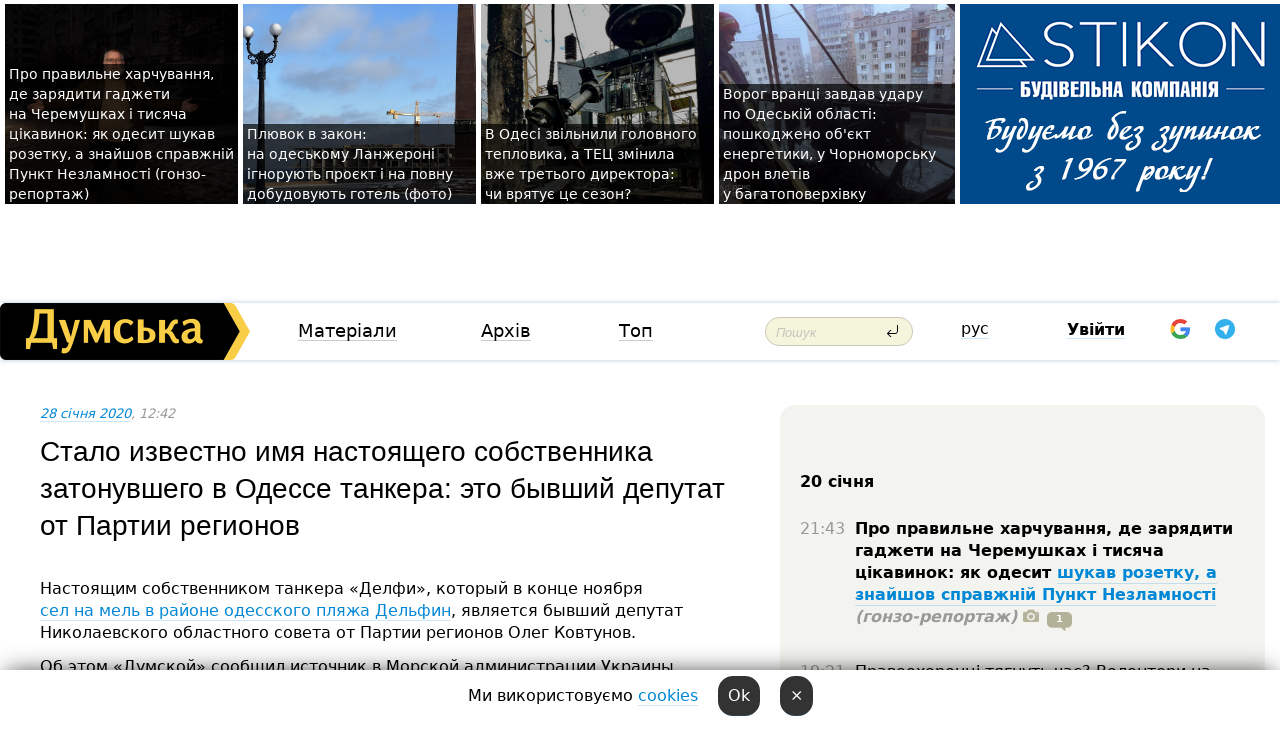

--- FILE ---
content_type: text/html; charset=windows-1251
request_url: https://dumskaya.net/news/nastoyashchiy-hozyain-tankera-delfi-byvshiy-depu-108007/ua/
body_size: 24627
content:
<!-- yes ads --><!-- 19 0    --><!-- [ 0 ]--><!-- 3 0    --><!-- [ 0 ]--><!-- 7 0    --><!-- [ 0 ]--><!-- 1 0    --><!-- [ 0 ]--><!-- 8 0    --><!-- [ 0 ]--><!-- 6 0    --><!-- [ 0 ]--><!DOCTYPE html PUBLIC "-//W3C//DTD XHTML 1.0 Transitional//EN" "http://www.w3.org/TR/xhtml1/DTD/xhtml1-transitional.dtd">
<html>
<head>
<link rel="alternate" hreflang="ru" href="https://dumskaya.net/news/nastoyashchiy-hozyain-tankera-delfi-byvshiy-depu-108007/" /><meta http-equiv="Content-Type" content="text/html; charset=windows-1251" />
<title>Стало известно имя&nbsp;настоящего собственника затонувшего в&nbsp;Одессе танкера: это&nbsp;бывший депутат от&nbsp;Партии регионов  | Новини Одеси</title>
 <meta name="Keywords" content="Крушение танкера в Одессе" /><meta name="Description" content="Настоящим собственником танкера &laquo;Делфи&raquo;, который в&nbsp;конце ноября сел&nbsp;на&nbsp;мель в&nbsp;районе одесского пляжа Дельфин, является бывший депутат Николаевского областного совета от&nbsp;Партии регионов Олег Ковтунов." /><meta name="apple-itunes-app" content="app-id=980928710">
<meta name="google-play-app" content="app-id=com.wininteractive.dumskaya">
<meta property="fb:app_id" content="192205030793137" />
<meta name="robots" content="max-image-preview:standard">

<meta http-equiv="X-UA-Compatible" content="IE=edge" />
<meta name="geo.position" content="46.466667;30.733333" />
<meta name="ICBM" content="46.466667, 30.733333" />
<meta name="geo.placename" content="Odessa, Ukraine" />
<meta name="geo.region" content="ua" />
<meta name="google-signin-client_id" content="192778080836-sl2lvtcv4ptsj6cgpp99iq5cgldh1bmq.apps.googleusercontent.com">
 <link rel="stylesheet" type="text/css" href="/css/main28.css?5" media="screen" />

<link rel="stylesheet" type="text/css" href="/css/print.css" media="print" />




<!--[if IE]>
<link rel="stylesheet" type="text/css" href="/css/ie.css"  media="screen"/>
<![endif]-->
<link rel="SHORTCUT ICON" href="/i3/favicon.png" />



<!-- Google tag (gtag.js) 
<script async src="https://www.googletagmanager.com/gtag/js?id=G-2EMXL010BL"></script>
<script>
  window.dataLayer = window.dataLayer || [];
  function gtag(){dataLayer.push(arguments);}
  gtag('js', new Date());

  gtag('config', 'G-2EMXL010BL');
</script>


<script async src="https://securepubads.g.doubleclick.net/tag/js/gpt.js"></script>
-->


<script src="/js/simplelightbox-master/dist/simple-lightbox.js?v2.14.0"></script>
<link rel="stylesheet" href="/js/simplelightbox-master/dist/simple-lightbox.css?v2.14.0" /><meta property="og:url" content="https://dumskaya.net/news/nastoyashchiy-hozyain-tankera-delfi-byvshiy-depu-108007/ua/" />
<meta property="og:title" content="Стало известно имя&nbsp;настоящего собственника затонувшего в&nbsp;Одессе танкера: это&nbsp;бывший депутат от&nbsp;Партии регионов" />
<meta property="og:type" content="article" />
<script>

  window.googletag = window.googletag || {cmd: []};
  googletag.cmd.push(function() {
    googletag.defineSlot('/22908122590,22969254535/dumskaya.net_desktop_article_bottom', [728, 90], 'div-gpt-ad-1696932866002-0').addService(googletag.pubads());
    googletag.pubads().enableSingleRequest();
    googletag.enableServices();
  });

window.googletag = window.googletag || {cmd: []};
googletag.cmd.push(function() {
googletag.defineSlot('/22908122590,22969254535/dumskaya.net_desktop_article_right_1', [[160, 600], [300, 250], [300, 600]], 'div-gpt-ad-1695373137563-0').addService(googletag.pubads());
googletag.pubads().enableSingleRequest();
googletag.enableServices();
});
</script>
<script>
window.googletag = window.googletag || {cmd: []};
googletag.cmd.push(function() {
googletag.defineSlot('/22908122590,22969254535/dumskaya.net_desktop_article_right_2', [[300, 250], [160, 600], [300, 600]], 'div-gpt-ad-1695373508230-0').addService(googletag.pubads());
googletag.pubads().enableSingleRequest();
googletag.enableServices();
});
</script>

<div id="fb-root"></div>
<script>(function(d, s, id) {
  var js, fjs = d.getElementsByTagName(s)[0];
  if (d.getElementById(id)) return;
  js = d.createElement(s); js.id = id;
  js.src = "//connect.facebook.net/ru_RU/all.js#xfbml=1&appId=192205030793137";
  fjs.parentNode.insertBefore(js, fjs);
}(document, 'script', 'facebook-jssdk'));</script><script type="text/javascript" src="/js/main5.js?3"></script>
 	
<link rel="image_src" href="http://dumskaya.net/pics/fb/uad41d8newsvideopic_nastoyashchiy-hozyain-tankera-delfi-byvshiy-depu108007.jpg" />
<meta property="og:image" content="http://dumskaya.net/pics/fb/uad41d8newsvideopic_nastoyashchiy-hozyain-tankera-delfi-byvshiy-depu108007.jpg"/><script type="text/javascript" src="/js/swfobject.js"></script>
<!--<script type="text/javascript" src="/js/adriver.core.2.js"></script>-->
<script src="https://apis.google.com/js/platform.js" async defer></script>


<!-- Meta Pixel Code -->
<script>
  !function(f,b,e,v,n,t,s)
  {if(f.fbq)return;n=f.fbq=function(){n.callMethod?
  n.callMethod.apply(n,arguments):n.queue.push(arguments)};
  if(!f._fbq)f._fbq=n;n.push=n;n.loaded=!0;n.version='2.0';
  n.queue=[];t=b.createElement(e);t.async=!0;
  t.src=v;s=b.getElementsByTagName(e)[0];
  s.parentNode.insertBefore(t,s)}(window, document,'script',
  'https://connect.facebook.net/en_US/fbevents.js');
  fbq('init', '194518193344446');
  fbq('track', 'PageView');
</script>
<noscript><img height="1" width="1" style="display:none"
  src="https://www.facebook.com/tr?id=194518193344446&ev=PageView&noscript=1"
/></noscript>
<!-- End Meta Pixel Code -->


</head>




<body onload="" >

<header>

<noindex class=counter>
</noindex>

<div id=tops style='max-width:100%; width:100%;'>
<a name=top></a>

<!-- 2 3    --><!-- banner 1179 ЗАРС_ПК: priority: 2 shows:0<Br> --><!-- banner 1165 зезман2: priority: 1 shows:0<Br> --><!-- banner 1181 брендинг: priority: 1 shows:0<Br> --><!-- [ 2 ]--><table width=100% style='margin-top:3px;'><tr>
<td>


<table class=topstable style='width:100%; max-width:100%'><tr>
<td style='width:3px;'>&nbsp;</td>



<td class=tops style='background: url(/pics/b2/75933newsvideopic_gde-podzaryadit-gadzhety-na-cheremushkah-kak-pra1768739422190025.jpg) no-repeat; 
background-position: center top; background-size:cover; text-indent:0; padding:0 ;height:200px; vertical-align:bottom; ; cursor: pointer;' onclick="window.location='/news/gde-podzaryadit-gadzhety-na-cheremushkah-kak-pra-190025/';">
<div style='margin-left:4px; margin-right:4px; box-shadow: 4px 0 0 rgba(0,0,0,0.7), -4px 0 0 rgba(0,0,0,0.7); background:rgba(0,0,0,0.7);'><a href=/news/gde-podzaryadit-gadzhety-na-cheremushkah-kak-pra-190025/ style='text-indent:0; color:#fff; font-size:14px;
   display: inline; margin-bottom:0; line-height:20px; border: none; text-decoration: none;'>Про&nbsp;правильне харчування, де&nbsp;зарядити гаджети на&nbsp;Черемушках і&nbsp;тисяча цікавинок: як&nbsp;одесит шукав розетку, а&nbsp;знайшов справжній Пункт Незламності (гонзо-репортаж) </a></div>
</td>
<td style='width:3px;'>&nbsp;</td>
<td class=tops style='background: url(/pics/c3/picturepicture_176882963349435978464365_3904.jpeg) no-repeat; 
background-position: center top; background-size:cover; text-indent:0; padding:0 ;height:200px; vertical-align:bottom; ; cursor: pointer;' onclick="window.location='/news/plevok-v-zakon-na-odesskom-lanzherone-ignoriruyu-190034/';">
<div style='margin-left:4px; margin-right:4px; box-shadow: 4px 0 0 rgba(0,0,0,0.7), -4px 0 0 rgba(0,0,0,0.7); background:rgba(0,0,0,0.7);'><a href=/news/plevok-v-zakon-na-odesskom-lanzherone-ignoriruyu-190034/ style='text-indent:0; color:#fff; font-size:14px;
   display: inline; margin-bottom:0; line-height:20px; border: none; text-decoration: none;'>Плювок в&nbsp;закон: на&nbsp;одеському Ланжероні ігнорують проєкт і&nbsp;на&nbsp;повну добудовують готель (фото) </a></div>
</td>
<td style='width:3px;'>&nbsp;</td>
<td class=tops style='background: url(/pics/b8/42388newsvideopic_odesskiy-blekaut_40811768843028190028.jpg) no-repeat; 
background-position: center top; background-size:cover; text-indent:0; padding:0 ;height:200px; vertical-align:bottom; ; cursor: pointer;' onclick="window.location='/news/odesskiy-blekaut_4081-190028/';">
<div style='margin-left:4px; margin-right:4px; box-shadow: 4px 0 0 rgba(0,0,0,0.7), -4px 0 0 rgba(0,0,0,0.7); background:rgba(0,0,0,0.7);'><a href=/news/odesskiy-blekaut_4081-190028/ style='text-indent:0; color:#fff; font-size:14px;
   display: inline; margin-bottom:0; line-height:20px; border: none; text-decoration: none;'>В&nbsp;Одесі звільнили головного тепловика, а&nbsp;ТЕЦ&nbsp;змінила вже&nbsp;третього директора: чи&nbsp;врятує це&nbsp;сезон? </a></div>
</td>
<td style='width:3px;'>&nbsp;</td>
<td class=tops style='background: url(/pics/b2/56220newsvideopic_vrag-utrom-udaril-po-odeschine-povrezhden-obekt1768893012190039.jpg) no-repeat; 
background-position: center top; background-size:cover; text-indent:0; padding:0 ;height:200px; vertical-align:bottom; ; cursor: pointer;' onclick="window.location='/news/vrag-utrom-udaril-po-odeschine-povrezhden-obekt-190039/';">
<div style='margin-left:4px; margin-right:4px; box-shadow: 4px 0 0 rgba(0,0,0,0.7), -4px 0 0 rgba(0,0,0,0.7); background:rgba(0,0,0,0.7);'><a href=/news/vrag-utrom-udaril-po-odeschine-povrezhden-obekt-190039/ style='text-indent:0; color:#fff; font-size:14px;
   display: inline; margin-bottom:0; line-height:20px; border: none; text-decoration: none;'>Ворог вранці завдав удару по&nbsp;Одеській області: пошкоджено об'єкт енергетики, у&nbsp;Чорноморську дрон влетів у&nbsp;багатоповерхівку </a></div>
</td>
<td style='width:3px;'>&nbsp;</td>
</tr></table>

</td>




<td height=214 width=304>
<!--!2--><!--ban2--> <noindex><a href=/ad//click/?ban=1181 target=_blank rel=nofollow class=nobo style='border:none'><img  class=nobo  src=/banner/brending/ alt='брендинг' ></a><br></noindex> <!--]ban2-->
</td>

</tr></table></div>


<nav id=nav class=nav> <!-- ng 18px -->
<div id=menuitems style='background-color:#fff;'>

<div class=logocell><a href=/ title='Думская - новости Одессы, анализ одесской политики. Интересные новости в Одессе 
 и аналитические статьи.' style='height:57px;font-size:0; border:none;'><img src=/i/logoua.png 
alt='Думская - новости Одессы, анализ одесской политики. 
Интересные новости в Одессе и аналитические статьи.' style='display:inline-block;height:57px;'>
</a></div>
<div class=rightcell>  <!-- right cell -->
<div class=innertable>  <!-- inner table -->

<!-- menu cell -->
<div class=cell2pc></div>
<div class=menuitemscell>

<!-- menu table-->
<div class=menutable> 
<div style='display: table-cell; width:26%; text-align:left;'><a title='...... .. ......' href=/articles/ class=menuitem>Матеріали</a></div><div style='display: table-cell; width:25%;'><a class=menuitemsel title='Архив' href=/allnews/>Архів</a></div><div style='display: table-cell; width:23%;'><a title='Найбільш популярні новини Одеси за тиждень' href=/topweek/ class=menuitem>Топ</a></div></div>
</div>
<!--<div class=cell2pc></div>-->
<!--<div class=cellline></div>-->
<!-- search cell -->
<div class=cellsearch>
<form class=searchform action=/search/// method=get style=''><div style='position:relative; width:100%'>
<input id=first class=searchinp type=text name=query placeholder='Пошук' 
onfocus="this.placeholder = ''" onblur="this.placeholder = 'Поиск'" >
<input type=image src=/i/enter.png class=searchgo>
</div></form></div>
<!--<div class=cellline></div>-->
<div style='display: table-cell; width:6%;'><div style='padding-top:15px;'><a style='color:#000' href=/setlang/ru/>рус</a></div> </div>
<script>
function showuserinfo()
{ 
 g('userinfo').className="userinfovisible";
 document.body.addEventListener('click', boxCloser, false);
}

function hideuserinfo()
{ 
 g('userinfo').className="userinfohidden";
 document.body.removeEventListener('click', boxCloser, false);
}

var last=0;

function ts()
{
 return new Date().getTime()/1000;
}

function shownewcomments()
{ 
 if (ts()-last<0.1) return;
 document.body.addEventListener('click', boxCloser, false);
 g('newcomments').className="newcommentsvisible";
 g('newcomments').style.display='block';
 g('nclink').href="javascript:hidenewcomments()";
 last=ts();
}

function hidenewcomments()
{ 
 if (ts()-last<0.1) return;
 document.body.removeEventListener('click', boxCloser, false);
 g('newcomments').className="newcommentshidden";
 g('newcomments').style.display='none';
 g('nclink').href="javascript:shownewcomments()";
 last=ts();
}


function boxCloser(e)
{
//alert(e.target.id);
  if (e.target.id != 'userinfo' && e.target.id != 'newcomments' && e.target.id != 'login' && e.target.id != 'psw')
  {
    hideuserinfo();
    hidenewcomments();
  }
}  

window.onscroll = function() {
t=window.pageYOffset;
 if (t>302){
 g('nav').className='navfixed';
 document.getElementsByTagName("BODY")[0].style.marginTop='141px';
 document.getElementById("newcomments").style.top='57px';
}
else
{
 g('nav').className='nav';
 document.getElementsByTagName("BODY")[0].style.marginTop='0';
 document.getElementById("newcomments").style.top='360px';
}
}

</script>
<!--<div class=cell2pc></div>-->
<div class=celluser style='text-align: center;'>
<div class=cellnouser style='height:30px; width:335px; vertical-align:middle; text-align:center;'><div class=cell1user style='text-align:center; margin:0 auto;'>
<div style='display: inline-block;position: relative;'>
<div style='display: inline-block;'>
<a href=javascript:showuserinfo()  id=pp
 style='color:#000;text-decoration:none;margin-left:0;display:inline-block;line-height:16px;'><b>Увійти</b></a><script>

  function urlencode( s )
   {
      return encodeURIComponent( s );
   }


function authInfo(data) {
uid=data.session.user.id;
first_name=data.session.user.first_name;
last_name=data.session.user.last_name;
hash="expire="+data.session.expire+"&mid"+data.session.mid+"&secret="+data.session.secret+"&sid="+data.session.sid+"&sig="+data.session.sig;
window.location="/vkreg///"+urlencode(uid)+"/?returnurl="+urlencode(window.location.href)+"&name="+urlencode(first_name)+" "+urlencode(last_name)+"&hash="+urlencode(hash);
}

</script>
<!--<img src=/i3/fb-login.gif id=zz onclick="FB.login( registerfb(), {scope: 'email'})  " style='margin-left:20px;padding-bottom:3px;vertical-align:middle;cursor:pointer;width:20px;height:20px;'>
-->

      <script>


var accessToken='';

function registerfb()
{
FB.api('/me', function(response) {

FB.getLoginStatus(function(response) {
 accessToken=response.authResponse.accessToken;
});
var name= response.name;
var email= response.email;
var id= response.id; 
var link= response.link;
var public_key = accessToken;
window.location="/fbreg///?fbid="+urlencode(id)+"&fbname="+urlencode(name)+"&fburl="+urlencode('/news/nastoyashchiy-hozyain-tankera-delfi-byvshiy-depu-108007/ua//')+"&fbemail="+urlencode(email)+"&key="+urlencode(public_key);
});
}
        window.fbAsyncInit = function() {
          FB.init({
            appId      : '192205030793137',
            version    : 'v3.2',
            status     : true, 
            cookie     : true,
            xfbml      : true,
            oauth      : true,
          });
        };
        (function(d){
           var js, id = 'facebook-jssdk'; if (d.getElementById(id)) {return;}
           js = d.createElement('script'); js.id = id; js.async = true;
           js.src = "//connect.facebook.net/en_US/sdk.js";
           d.getElementsByTagName('head')[0].appendChild(js);
         }(document));
      </script>

<div  style='display:inline-block; padding-left:15px;vertical-align:middle;' id=fblog>  <div id="fb-root"></div>
<div class="fb-login-button" on-login="registerfb()" data-scope="email">&rarr;</div></div>

<div class="g-signin2" data-onsuccess="onSignIn" id=gbtn style='display:none;'></div>



<form id=gform2 method=post action="/googlereg/" style='display:none;'>
<input type=hidden name=gid id=gid2>
<input type=hidden name=nickname id=nickname2>
<input type=hidden name=email id=email2>
<input type=hidden name=pic id=pic2>
<input type=hidden name=backurl value="/news/nastoyashchiy-hozyain-tankera-delfi-byvshiy-depu-108007/ua//">
</form>

<div id=tgbtn style='display:none;'><script async src="https://telegram.org/js/telegram-widget.js?22" data-telegram-login="dumskayalogin_bot" data-size="small" data-auth-url="https://dumskaya.net/telegram//login/" data-request-access="write"></script>
</div>


<script>
function onSignIn(googleUser)
{
 var profile = googleUser.getBasicProfile();
 g('gid2').value=profile.getId();
 g('nickname2').value=profile.getName();
 g('email2').value=profile.getEmail();
 g('pic2').value=profile.getImageUrl();
 g('gform2').submit();
}

function z()
{
show('gbtn');
hide('xx');
hide('zz');
hide('tg');
hide('fblog');
hide('pp');
}

function tg()
{
show('tgbtn');
hide('xx');
hide('zz');
hide('fblog');
hide('tg');
hide('pp');
}

</script>

<img src=/i3/google.png id=xx onclick="z();" 
style='margin-left:20px;padding-bottom:3px;vertical-align:middle;cursor:pointer;width:20px;height:20px;'>

<img src=/i/telegram.png id=tg onclick="tg();" 
style='margin-left:20px;padding-bottom:3px;vertical-align:middle;cursor:pointer;width:20px;height:20px;'>
</div>
<div id=userinfo class=userinfohidden style='position:absolute;width:250px;left:-90px;'><div style='padding:20px;' >
<center ><b>Войти</b></center><br>
<form action=/enter/ method=post>
<input type=hidden id=turing name=turing value=43>
<script>
 document.getElementById('turing').value='42';
</script>
<input type=hidden name=backurl value=''>

<table id=userinfo1>
<tr><td width=150 style='padding-top:3px;'>E-mail<br><br> </td><td> 
<input type=text id=login name=login value='' class=inp17>  </td></tr>
<tr><td style='padding-top:3px;'>Пароль<br><br></td><td> <input type=password id=psw name=password class=inp17>  </td></tr>
</tr>



<tr><td></td>  <td align=right><input name=submitbutton type=submit value='Увійти' style=';width:90px; display:block;'>
</td><td> 

</table>
</form>
<Br><a href=/register/>Реєстрація</a><br><a href=/skleroz/>Відновлення паролю</a>
</div>
</div>
</div>
</div>
</div>


<div id=newcomments class=newcommentshidden><div style='padding:8px;font-size:13px; font-weight:bold;'> Нові коментарі:</div></div>
</div>

</div><!-- inner table -->
</div> <!-- right cell -->
</div> <!-- menuitems -->

</nav>

</header>
<br>



<div class=content>
<script type="text/javascript">

AJAX2("/ajaxcounter///?page=108007&pclass=20&mob=0");

  
document.onkeydown = NavigateThrough;
function NavigateThrough (event)
    {
    if (!document.getElementById) return;
    if (window.event) event = window.event;
	if (event.ctrlKey && ((event.keyCode == 0xA)||(event.keyCode == 0xD)) )
	    {
var x = window.getSelection();
var z = x.anchorNode.parentNode;
var t= z.innerText;
//alert();

var sel = window.getSelection().toString();
sel=sel.replace("&nbsp;", " ");
t=t.replace("&nbsp;", " ");
          
sel=sel.replace(/\u00A0/g, " ");
t=t.replace(/\u00A0/g, " ");
//alert(t);
AJAX("/news/nastoyashchiy-hozyain-tankera-delfi-byvshiy-depu-108007/ctrlenter/",encodeURI(sel+"///"+t));
alert("Інформація про помилку направлена в редакцію. Дякуємо");
           }
    }
</script>
<img src="/ajaxcounter///?page=108007&pclass=20&mob=0" width=1 height=1 style='visibility:none'>


<Br><Br>
  
<link rel="canonical" href="https://dumskaya.net/news/nastoyashchiy-hozyain-tankera-delfi-byvshiy-depu-108007/ua/" />

<table width=100% style='max-width:1600px;'><tr>

<td class=newscol style='padding-right:20px; border:0; background: #fff;' rowspan=2>

<div style='max-width:700px; margin: 0 auto; font-size:16px; background:#fff;'>




    


<div style='color:#999; font-size:13px;'><i><a href=/allnews///2020/01/28/>28 січня 2020</a>, 12:42</i>  &nbsp;&nbsp;  </div>



<div style='height:10px;'></div>

<h1>Стало известно имя&nbsp;настоящего собственника затонувшего в&nbsp;Одессе танкера: это&nbsp;бывший депутат от&nbsp;Партии регионов</h1>

<br>

   







</div></div>


<script>

function photovote(id)
{
 AJAX("/index.php?class=29&id="+id+"&settemplate=vote");
}

</script>


<style>
#textdiv
{
 max-width:700px;
margin: 0 auto;
margin-bottom:10px;
}
</style>

<div id=textdiv style=' background:#fff;padding-left:20px; padding-right:20px; '>

  
<p>Настоящим собственником танкера &laquo;Делфи&raquo;, который в&nbsp;конце ноября<a href="/wiki/kkrushenie-tankera-v-odesse/"> сел&nbsp;на&nbsp;мель в&nbsp;районе одесского пляжа Дельфин</a>, является бывший депутат Николаевского областного совета от&nbsp;Партии регионов Олег Ковтунов.</p><p>Об этом &laquo;Думской&raquo; сообщил источник в&nbsp;Морской администрации Украины. </p>




</div>



<div style='background:#fff;'>
<br>
<div id=pic284009 style=' width:100%;'><a href=/pics/b6/picturepicture_158020847697475146284009_40762.jpg data-lightbox='aa' rel='lightbox[1]' title=''  class=gallery><img src=/pics/b6/picturepicture_158020847697475146284009_40762.jpg alt='' style='width:100%;'></a><Br> </div><br>
</div>



<div id=textdiv style=' background:#fff; padding-left:20px; padding-right:20px;'>

<p>В&nbsp;ходе недавнего заседания областной комиссии по&nbsp;чрезвычайным ситуациям, посвященного ситуации вокруг бункеровщика, председатель облгосадминистрации ОГА&nbsp;Максим Куцый <a href="/news/neyavka-sobstvennika-i-pravovaya-impotentciya-v-107784/">потребовал</a> от&nbsp;представителя собственника судна, некоего Юрия Голикова, в&nbsp;срок до&nbsp;28&nbsp;января определиться с&nbsp;датой начала работ по&nbsp;подъему танкера. Этот день наступил, но&nbsp;ответа от&nbsp;судовладельца до&nbsp;сих&nbsp;пор&nbsp;нет. </p><p>По сведениям &laquo;Думской&raquo;, настоящий собственник танкера, Олег Ковтунов, основал почти два&nbsp;десятка компаний, зарегистрированных в&nbsp;Одессе и&nbsp;Николаеве, в&nbsp;частности ООО&nbsp;&laquo;Профистрой&raquo;, ООО&nbsp;&laquo;Алиотта&raquo;, ООО&nbsp;&laquo;Наше дело ОК&raquo;, ООО&nbsp;&laquo;Мистер Дрейк&raquo;, ЧП&nbsp;&laquo;Меркурий&raquo;, ООО&nbsp;&laquo;Красный дракон&raquo;, ООО&nbsp;&laquo;Данко ДО&raquo;, ООО&nbsp;&laquo;Х-ойл&raquo; и&nbsp;прочие. Некоторые занимаются оптовой торговлей нефтепродуктами. </p><p>По <a href="https://korrespondent.net/ukraine/events/206396-deputat-regional-poluchil-kredit-putem-moshennichestva">данным СМИ</a>, в&nbsp;2007 году Ковтунов, который тогда был&nbsp;депутатом Николаевского облсовета от&nbsp;Партии регионов, использовав документы своего шофера, оформил банковский кредит на&nbsp;сумму 24&nbsp;тысячи гривен. Ни&nbsp;одной выплаты по&nbsp;погашению кредита в&nbsp;финучреждение не&nbsp;поступило. Через несколько месяцев служба безопасности николаевского филиала банка нашла гражданина, на&nbsp;которого был&nbsp;оформлен кредит. Выяснилось, что&nbsp;мужчина никакого кредита не&nbsp;брал, об&nbsp;использовании его&nbsp;документов не&nbsp;знал, а&nbsp;на&nbsp;предприятии Ковтунова он&nbsp;уже&nbsp;давно не&nbsp;работает. </p><p>Сотрудники службы безопасности приехали к&nbsp;Ковтунову и&nbsp;попытались договориться о&nbsp;погашении кредита, но&nbsp;разговора не&nbsp;получилось. Тогда они&nbsp;предупредили депутата, что&nbsp;они&nbsp;будут вынуждены обратиться к&nbsp;его&nbsp;партийному руководителю &mdash;&nbsp;Николаю Круглову, на&nbsp;что&nbsp;Ковтунов ответил (дословно): &laquo;Мне п&hellip;й&raquo;.</p><p>В 2008 году бизнесмена исключили из&nbsp;партии, а&nbsp;в&nbsp;2009 году он&nbsp;лишился и&nbsp;депутатского мандата. Основанием стал вступивший в&nbsp;силу приговор Очаковского горрайонного суда, который признал Ковтунова виновным по&nbsp;ст.&nbsp;356&nbsp;Уголовного кодекса Украины (самоуправство). </p><p>Также среди &laquo;подвигов&raquo; владельца &laquo;Делфи&raquo; &mdash;&nbsp;махинации с&nbsp;земельными участками и&nbsp;перепродажа пляжей в&nbsp;окрестностях Очакова. </p><p>Юрий Голиков, с&nbsp;которым контактируют власти Одесской области, &mdash;&nbsp;вполне официальный бизнес-партнер Ковтунова, соучредитель и&nbsp;директор ряда его&nbsp;фирм. К&nbsp;примеру, он&nbsp;возглавляет компанию &laquo;Данко ДО&raquo;, совладельцем которой числится жена экс-регионала Алла Ковтунова. &nbsp;</p><p>Формальным собственником танкера, напомним, сейчас является британская компания MISTER DRAKE PC.&nbsp;Ее&nbsp;юридический адрес: Лондон НА4&nbsp;7&nbsp;АЕ,&nbsp;2-й&nbsp;этаж, Колледж хаус, ул.&nbsp;Кинг Эдвардс Роуд 17.&nbsp;Похожее название носит и&nbsp;одесская компания Ковтунова (ООО &laquo;Мистер Дрейк&raquo;), занимающееся &laquo;неспециализированной оптовой торговлей продуктами питания, напитками и&nbsp;табачными изделиями&raquo;.</p><p>До этого чиновники называли владельцами другие английские юридические лица: сначала в&nbsp;официальных сообщениях фигурировала фирма из&nbsp;Бирмингема Atenia Holding Ltd, потом &mdash;&nbsp;Frio Fondo LP,&nbsp;тоже из&nbsp;Бирмингема.</p><p>Как и&nbsp;сам&nbsp;танкер, обе&nbsp;бирмингемские компании <a href="/news/korablekrushenie-tankera-v-odesse-sudno-uchastvo-107218/">фигурируют</a> в&nbsp;уголовном производстве, связанном с&nbsp;деятельности бизнес-группы Сергея Курченко, которая близка к&nbsp;семье экс-президента Виктора Януковича. &nbsp;</p><p>Согласно материалам дела, в&nbsp;течение 2012-2014 бизнесмен организовал схему по&nbsp;контрабандному ввозу на&nbsp;территорию Украины нефтепродуктов. Их&nbsp;оформляли как&nbsp;транзитный груз или&nbsp;даже как&nbsp;украинскую продукцию (Одесского нефтеперерабатывающего завода), хотя на&nbsp;самом деле продавали здесь. Это&nbsp;позволяло уклоняться от&nbsp;уплаты налогов, сборов и&nbsp;платежей. В&nbsp;схеме были задействованы служебные лица целого ряда частных предприятий, должностные лица государственных органов, в&nbsp;том&nbsp;числе сотрудники таможни, а&nbsp;также десятки судов. Среди них&nbsp;был&nbsp;и&nbsp;танкер &laquo;Делфи&raquo;. &nbsp;</p><p>Источник &laquo;Думской&raquo; в&nbsp;правоохранительных органах отмечает, что&nbsp;танкер участвовал в&nbsp;контрабандных перевозках до&nbsp;2018 года, пока не&nbsp;повредил машину, став несамоходным. Тогда судно отбуксировали в&nbsp;нейтральные воды у&nbsp;порта Южный, где&nbsp;оно&nbsp;работало стационарной &laquo;бензоколонкой&raquo; &mdash;&nbsp;плавучим складом для&nbsp;нефтепродуктов, в&nbsp;том&nbsp;числе контрабандных. </p>&nbsp;<script>
</script><br>

 <b>СМЕРТЬ РОСІЙСЬКИМ ОКУПАНТАМ!</b>  
<br>


<!-- -->




</div>


<div style='max-width:700px; margin: 0 auto; font-size:16px; '>
<div style='background:#fff;'>






                                 
                                   





 <!--!19-->

<script>
  setTimeout("AJAX('/ad//ajaxsaveview/?place=1');",5000);
</script>










</div></div>


  

<br><br>
<span style='color:#bbb'>Помітили помилку? Виділяйте слова з помилкою та натискайте control-enter<br></span>
<div class=hideprint>
<br>

 

<div style='padding:0px; width:230px; margin-right:10px; margin-bottom:10px; background: #f3f4ef; border-radius:10px; display:inline-block; font-size:12px;' id=widget1227>
<table><tr><td><a href=/wiki/kkrushenie-tankera-v-odesse/ style='padding:0; border:0' title='Крушение танкера в Одессе, Одесса - новости, фото, биография, комментарии про '><img src=/pics/a2/tagminiphoto_kkrushenie-tankera-v-odesse1227.jpg alt='Крушение танкера в Одессе' style='border-top-left-radius: 10px;border-bottom-left-radius: 10px;'></a></td><td style='padding:5px;'>


<table height=70><tr><td> <a href=/wiki/kkrushenie-tankera-v-odesse/ title='Крушение танкера в Одессе, Одесса - новости, фото, биография, комментарии про '><strong>Крушение танкера в Одессе</strong></a><br><span style='font-size:11px;'></span></td></tr>
<tr><td style='vertical-align:bottom;'><a href=/wiki/kkrushenie-tankera-v-odesse/>129 новин</a>, <a href=/wiki/kkrushenie-tankera-v-odesse/>23 фото</a></td></tr></table>

</td></tr></table>

</div>



<br><b>Новини по цій темі: </b><br>
<div><table style='max-width:720px'><tr><td class=tops style='background: url(/pics/a3/picturepicture_164372101336426212381318_6904.jpeg) no-repeat; 
background-position: center top; background-size: cover; height:200px; vertical-align:bottom; ;'>
<div style='width:230px; padding-left:4px;'><a href=/news/delo-delfi-sledstvie-napravilo-v-sud-obvinenie-v/ style='color:#fff; font-size:14px;
background:rgba(0,0,0,0.6);   display: inline; margin-bottom:0; box-shadow: 4px 0 0 rgba(0,0,0,0.6), -4px 0 0 rgba(0,0,0,0.6);  padding:2px;  line-height:20px; border: none; text-decoration: none;'>Дело «Делфи»: следствие направило в суд обвинение в отношении экс-командира корабля Морской охраны, который осматривал танкер</a></div>
</td> <td style='width:10px;'></td>
<td class=tops style='background: url(/pics/a7/picturepicture_163793276733563276373780_75284.jpg) no-repeat; 
background-position: center top; background-size: cover; height:200px; vertical-align:bottom; ;'>
<div style='width:230px; padding-left:4px;'><a href=/news/tanker-delfi-prodadut-na-metallolom/ style='color:#fff; font-size:14px;
background:rgba(0,0,0,0.6);   display: inline; margin-bottom:0; box-shadow: 4px 0 0 rgba(0,0,0,0.6), -4px 0 0 rgba(0,0,0,0.6);  padding:2px;  line-height:20px; border: none; text-decoration: none;'>Танкер "Делфи" продадут на металлолом </a></div>
</td> <td style='width:10px;'></td>
<td class=tops style='background: url(/pics/a8/picturepicture_163604939866530738371129_19667.jpg) no-repeat; 
background-position: center top; background-size: cover; height:200px; vertical-align:bottom; ;'>
<div style='width:230px; padding-left:4px;'><a href=/news/vladeltcam-zatonuvshego-u-beregov-odessy-tankera/ style='color:#fff; font-size:14px;
background:rgba(0,0,0,0.6);   display: inline; margin-bottom:0; box-shadow: 4px 0 0 rgba(0,0,0,0.6), -4px 0 0 rgba(0,0,0,0.6);  padding:2px;  line-height:20px; border: none; text-decoration: none;'>Владельцам затонувшего у берегов Одессы танкера придется заплатить государству почти 3 млн грн </a></div>
</td> <td style='width:10px;'></td>
</tr></table><br></div>
<div><ul><div style='padding-bottom:3px;'><span class=datecolor>19 жовтня 2021:</span> <a href=/news/poterpevshiy-krushenie-vozle-odessy-tanker-stal/>Потерпевший крушение возле Одессы танкер стал собственностью государства</a></div><div style='padding-bottom:3px;'><span class=datecolor>5 жовтня 2021:</span> <a href=/news/gospogransluzhba-v-krushenii-tankera-delfi-viny/>Госпогранслужба: в крушении танкера "Делфи" вины командира пограничного корабля нет</a></div><div style='padding-bottom:3px;'><span class=datecolor>4 жовтня 2021:</span> <a href=/news/v-odesse-budut-sudit-eks-komandira-korablya-mors/>Экс-командира корабля морской охраны подозревают в причастности к крушению "Делфи": за несколько дней до аварии он не задержал аварийный танкер </a></div><div style='padding-bottom:3px;'><span class=datecolor>10 вересня 2021:</span> <a href=/news/gbr-rasskazalo-kak-rossiyskoe-toplivo-popadalo-v/>ГБР: через порты Одесской области по-прежнему осуществляется контрабанда российского топлива (фото, видео)</a></div><div style='padding-bottom:3px;'><span class=datecolor>3 вересня 2021:</span> <a href=/news/aariya-tankera-delfi-o-podozrenii-obyavili-kapit/>Авария танкера "Делфи": о подозрении объявили капитану порта</a></div><div style='padding-bottom:3px;'><span class=datecolor>11 серпня 2021:</span> <a href=/news/v-odesse-obokrali-vladeltca-delfi/>В Одессе обокрали бывшего владельца танкера "Делфи" </a></div><div style='padding-bottom:3px;'><span class=datecolor>12 липня 2021:</span> <a href=/news/v-odesskoy-oblasti-prodolzhayut-stroit-chastnyy/>Фирма, поднявшая затонувший танкер «Делфи», продолжает незаконно строить частный порт, но прокуратура бездействует</a></div></ul><br></div>





<div style='background:#fff;'>

<table><tr>
<!--<td width=75>
<NOINDEX><a href="http://twitter.com/share" class="twitter-share-button" data-text="Стало известно имя&nbsp;настоящего собственника затонувшего в&nbsp;Одессе танкера: это&nbsp;бывший депутат от&nbsp;Партии регионов #odessa" data-count="horizontal" data-via="dumskaya_net">Tweet</a><script type="text/javascript" src="https://platform.twitter.com/widgets.js"></script></NOINDEX>
</td>-->


<td width=180 align=left>
<NOINDEX>

<div class="fb-like" data-href="https://dumskaya.net/news/nastoyashchiy-hozyain-tankera-delfi-byvshiy-depu-108007/" data-send="false" data-layout="button_count" data-width="150" data-show-faces="true" data-action="recommend" data-font="tahoma"></div>
</NOINDEX>
</td>
<Td>
 <a href=#top>Догори &uarr;</a>
</td>
</tr></table>
</div>
</div>

<div style='background:#fff;'>
<br><div class="line1" style='margin-bottom:7px;'> </div>
<div class=hideprint>


<!--!3-->
</div>
</div>



</div>

<div style='display:'>




<div style='display: inline-block; vertical-align:top'>
<br><br><!--!7-->
</div>

<div style='height:7px;'></div>
</div>
<div class=hideprint>
<div class=line1> </div>



<div style='display:; background:#fff'>




<script>
function comform(id)
{
var t='<br><form action=/comment/'+id+'/addcomment// method=post id=f'+id+' style=display:inline onsubmit="return socialsubmit('+id+')">';
t+='<input type=hidden name=returnurl value="/news/nastoyashchiy-hozyain-tankera-delfi-byvshiy-depu-108007/ua//">';
t+='<textarea name=comment class=sendtextbig id=text'+id+'></textarea><div style="display:none; padding:5px; background:#eee;" id=putpic'+id+'>Адреса картинки в інтернеті: <input type=text name=picsource style="width:400px" id=putpicsrc'+id+'></div><input type=submit value="Відповісти" name=ans><input type=button value="Вставити картинку" onclick=putpic('+id+') id=putpicbtn'+id+'><Br></form> ';
x=g('comm'+id);
x.innerHTML=t;
g('text'+id).focus();
}

function unhidecom(id)
{
 hide('hidlink'+id);
 show('hidden'+id);
}
</script>


<a name=comments> </a> <!--<B>Комментарии:</b> 
<br> --> <br> 



<script>

var setid=0;
var txt0='';

function ReplaceAll(Source,stringToFind,stringToReplace){
  var temp = Source;
    var index = temp.indexOf(stringToFind);
        while(index != -1){
            temp = temp.replace(stringToFind,stringToReplace);
            index = temp.indexOf(stringToFind);
        }
        return temp;
}

function save(id)
{
 txt= g('ed'+id).value;
 txt=ReplaceAll(txt,".","&#46;");
 txt=encodeURIComponent(txt);
//alert(txt);
 AJAX("/comment//saveedit/"+id+"/"+ txt +"/");
}

function cancel(id)
{
 g('ctxt'+id).innerHTML=txt0;
 show('edlink'+id);
}

function editcom(id)
{
 hide('edlink'+id);
 txt0=g('ctxt'+id).innerHTML;
 txt=ReplaceAll(txt0,"<br>",String.fromCharCode(10));
 txt=ReplaceAll(txt,"&laquo;",'"');
 txt=ReplaceAll(txt,"&raquo;",'"');
 txt=ReplaceAll(txt,"&nbsp;",' ');
 txt=ReplaceAll(txt,"&mdash;",'-');

 txt=ReplaceAll(txt,"Сохранить изменения Отмена",'');


 txt=ReplaceAll(txt,"«",'"');
 txt=ReplaceAll(txt,"»",'"');

 txt=ReplaceAll(txt,"https://www.youtube.com/embed/", ">https://www.youtube.com/watch?v=");
 txt=ReplaceAll(txt,'" frameborder=','<');

 txt=txt.replace(/(<([^>]+)>)/ig,"");
 g('ctxt'+id).innerHTML="<textarea id=ed"+id+" style='width:400px; height:200px;'>"+txt+"</textarea><br><button onclick=save("+id+") style='padding:5px;'>Зберегти зміни</button> <button onclick=cancel("+id+") style='padding:5px;'>Відмінити</button>";
}


function win2utf(s)
{
 var t='';
   for(var i=0; i<s.length; i++)
    {
       c=s[i].charCodeAt(0);
       if (c<=127 || c>255) {t+=String.fromCharCode(c); continue; }
       if (c>=192 && c<=207)    {t+=String.fromCharCode(208)+'"'. String.fromCharCode(c-48); continue; }
       if (c>=208 && c<=239) {t+=String.fromCharCode(208)+String.fromCharCode(c-48); continue; }
       if (c>=240 && c<=255) {t+=String.fromCharCode(209)+String.fromCharCode(c-112); continue; }
       if (c==184) { t+=String.fromCharCode(209)+String.fromCharCode(209); continue; };
            if (c==168) { t+=String.fromCharCode(208)+String.fromCharCode(129);  continue; };
            if (c==184) { t+=String.fromCharCode(209)+String.fromCharCode(145); continue; };
            if (c==168) { t+=String.fromCharCode(208)+String.fromCharCode(129); continue; };
            if (c==179) { t+=String.fromCharCode(209)+String.fromCharCode(150); continue; };
            if (c==178) { t+=String.fromCharCode(208)+String.fromCharCode(134); continue; };
            if (c==191) { t+=String.fromCharCode(209)+String.fromCharCode(151); continue; };
            if (c==175) { t+=String.fromCharCode(208)+String.fromCharCode(135); continue; };
            if (c==186) { t+=String.fromCharCode(209)+String.fromCharCode(148); continue; };
            if (c==170) { t+=String.fromCharCode(208)+String.fromCharCode(132); continue; };
            if (c==180) { t+=String.fromCharCode(210)+String.fromCharCode(145); continue; };
            if (c==165) { t+=String.fromCharCode(210)+String.fromCharCode(144); continue; };
            if (c==184) { t+=String.fromCharCode(209)+String.fromCharCode(145); continue; };
   }
   return t;
}



function socialsubmit(id)
{
 
 
 if (!stop) g('f'+id).submit();
}


function showthread(id)
{
 hide('show'+id);
 show('data'+id);
}

function putpic(id)
{
 show('putpic'+id);
 g('putpicsrc'+id).focus();
 hide('putpicbtn'+id);
}

function admindel(id)
{
 AJAX("/index.php?class=27&id="+id+"&delcom=1");
}

function adminhide(id)
{
 AJAX("/index.php?class=27&id="+id+"&delcom=5");
}

function adminshow(id)
{
 AJAX("/index.php?class=27&id="+id+"&delcom=6");
}


function checkpic(id)
{
 var pic=g('compic'+id);

 if (pic.width>2200 || pic.height>2200)
 {
  pic.src='';
  pic.height=0;
  pic.width=0;
 }
else
{
 if (pic.width>900)
  pic.width=600;
 else
 if (pic.height>600) pic.height=600;
}
}


</script>



<div><a name=comment2949792></a>
 <div class=pb10  id=hidden2949792  >
<table><tr><td class=comtd1><a href=/user/vladodessa82/ title='vlad_odessa82' style='border-bottom: none;'><img width=75 height=75 src=/pics/auserpics/userpic120348.jpg alt='vlad_odessa82' style='-webkit-border-radius: 38px; -moz-border-radius: 38px; border-radius: 38px;'></a></td><td cla1ss=comtd2>
<div style='background-color:#eee; border-radius:15px; padding:15px; color :#000; '>

<div style='min-height:25px;'><a href=/user/vladodessa82/ class=user>vlad_odessa82</a>   &nbsp; <img src=/i/flags/od.gif alt='страна по ip - od'> <a href=/news/nastoyashchiy-hozyain-tankera-delfi-byvshiy-depu-108007/ua/#comment2949792 class=comdate>28 січня 2020, 13:03</a> &nbsp;   &nbsp; <span id=q2949792>+7</span> &nbsp;  &nbsp;&nbsp;&nbsp; </div>
 <div id=ctxt2949792>Н&nbsp;фига не&nbsp;понял, при&nbsp;чем&nbsp;здесь кредит на&nbsp;шофера к&nbsp;затонувшему судну?</div>
</div> 
&nbsp;&nbsp; <a class=comans href=javascript:comform(2949792)>Відповісти</a> &nbsp;&nbsp;&nbsp;  

 <div id=comm2949792></div>

</td></tr></table>

</div><div class=comansd><div><a name=comment2949794></a>
 <div class=pb10  id=hidden2949794  >
<table><tr><td class=comtd1><a href=/user/rss911/ title='rss911' style='border-bottom: none;'><img width=75 height=75 src=/pics/a8/userpic11684.gif alt='rss911' style='-webkit-border-radius: 38px; -moz-border-radius: 38px; border-radius: 38px;'></a></td><td cla1ss=comtd2>
<div style='background-color:#eee; border-radius:15px; padding:15px; color :#000; '>

<div style='min-height:25px;'><a href=/user/rss911/ class=user>rss911</a>    <a href=/news/nastoyashchiy-hozyain-tankera-delfi-byvshiy-depu-108007/ua/#comment2949794 class=comdate>28 січня 2020, 13:04</a> &nbsp;   &nbsp; <span id=q2949794>+1</span> &nbsp;  &nbsp;&nbsp;&nbsp; </div>
 <div id=ctxt2949794>(из жизнеописания Хероя)</div>
</div> 
&nbsp;&nbsp; <a class=comans href=javascript:comform(2949794)>Відповісти</a> &nbsp;&nbsp;&nbsp;  

 <div id=comm2949794></div>

</td></tr></table>

</div><div class=comansd></div></div><div><a name=comment2949800></a>
 <div class=pb10  id=hidden2949800  >
<table><tr><td class=comtd1><a href=/user/velikolepnyj/ title='Великолепный' style='border-bottom: none;'><img width=75 height=75 src=/pics/auserpics/36763.jpg alt='Великолепный' style='-webkit-border-radius: 38px; -moz-border-radius: 38px; border-radius: 38px;'></a></td><td cla1ss=comtd2>
<div style='background-color:#eee; border-radius:15px; padding:15px; color :#000; '>

<div style='min-height:25px;'><a href=/user/velikolepnyj/ class=user>Великолепный</a>    <a href=/news/nastoyashchiy-hozyain-tankera-delfi-byvshiy-depu-108007/ua/#comment2949800 class=comdate>28 січня 2020, 13:30</a> &nbsp;   &nbsp; <span id=q2949800>-4</span> &nbsp;  &nbsp;&nbsp;&nbsp; </div>
 <div id=ctxt2949800>При&nbsp;том, что&nbsp;он&nbsp;тоже комбинатор великий. Похлеще Остапа Бендера.</div>
</div> 
&nbsp;&nbsp; <a class=comans href=javascript:comform(2949800)>Відповісти</a> &nbsp;&nbsp;&nbsp;  

 <div id=comm2949800></div>

</td></tr></table>

</div><div class=comansd></div></div><div><a name=comment2949843></a>
 <div class=pb10  id=hidden2949843  >
<table><tr><td class=comtd1><a href=/user/konstantin-marchenko/ title='Konstantin Marchenko' style='border-bottom: none;'><img width=75 height=75 src=/pics/auserpics/userpic48444.jpg alt='Konstantin Marchenko' style='-webkit-border-radius: 38px; -moz-border-radius: 38px; border-radius: 38px;'></a></td><td cla1ss=comtd2>
<div style='background-color:#eee; border-radius:15px; padding:15px; color :#000; '>

<div style='min-height:25px;'><a href=/user/konstantin-marchenko/ class=user>Konstantin Marchenko</a>    <a href=/news/nastoyashchiy-hozyain-tankera-delfi-byvshiy-depu-108007/ua/#comment2949843 class=comdate>28 січня 2020, 15:12</a> &nbsp;   &nbsp; <span id=q2949843>+4</span> &nbsp;  &nbsp;&nbsp;&nbsp; </div>
 <div id=ctxt2949843>&#34;Впрочем, счастливое детство можно опустить. В&nbsp;то&nbsp;голубенькое время Саша еще&nbsp;не&nbsp;занимался. коммерческим грабежом.&#34; &nbsp;(с)&nbsp;</div>
</div> 
&nbsp;&nbsp; <a class=comans href=javascript:comform(2949843)>Відповісти</a> &nbsp;&nbsp;&nbsp;  

 <div id=comm2949843></div>

</td></tr></table>

</div><div class=comansd></div></div></div></div><div style="display:none;"><div class=comansd><div><a name=comment2949796></a>
 <div class=pb10  id=hidden2949796  >
<table><tr><td class=comtd1><a href=/user/rss911/ title='rss911' style='border-bottom: none;'><img width=75 height=75 src=/pics/a8/userpic11684.gif alt='rss911' style='-webkit-border-radius: 38px; -moz-border-radius: 38px; border-radius: 38px;'></a></td><td cla1ss=comtd2>
<div style='background-color:#eee; border-radius:15px; padding:15px; color :#000; '>

<div style='min-height:25px;'><a href=/user/rss911/ class=user>rss911</a>    <a href=/news/nastoyashchiy-hozyain-tankera-delfi-byvshiy-depu-108007/ua/#comment2949796 class=comdate>28 січня 2020, 13:07</a> &nbsp;   &nbsp; <span id=q2949796>-7</span> &nbsp;  &nbsp;&nbsp;&nbsp; </div>
 <div id=ctxt2949796>&#133&#34;остров&#34; можно в аренду сдавать&#133турЫстам :)</div>
</div> 
&nbsp;&nbsp; <a class=comans href=javascript:comform(2949796)>Відповісти</a> &nbsp;&nbsp;&nbsp;  

 <div id=comm2949796></div>

</td></tr></table>

</div><div class=comansd></div></div></div></div><div><a name=comment2949797></a>
 <div class=pb10  id=hidden2949797  >
<table><tr><td class=comtd1><a href=/user/odessit-ukr/ title='odessit-ukr' style='border-bottom: none;'><img width=75 height=75 src=/pics/auserpic.gif alt='odessit-ukr' style='-webkit-border-radius: 38px; -moz-border-radius: 38px; border-radius: 38px;'></a></td><td cla1ss=comtd2>
<div style='background-color:#eee; border-radius:15px; padding:15px; color :#000; '>

<div style='min-height:25px;'><a href=/user/odessit-ukr/ class=user>odessit-ukr</a>    <a href=/news/nastoyashchiy-hozyain-tankera-delfi-byvshiy-depu-108007/ua/#comment2949797 class=comdate>28 січня 2020, 13:10</a> &nbsp;   &nbsp; <span id=q2949797>+3</span> &nbsp;  &nbsp;&nbsp;&nbsp; </div>
 <div id=ctxt2949797>Не&nbsp;удивлюсь если завтра его&nbsp;назначат на&nbsp;какую-то должность как&nbsp;новое лицо Зелибобиков!</div>
</div> 
&nbsp;&nbsp; <a class=comans href=javascript:comform(2949797)>Відповісти</a> &nbsp;&nbsp;&nbsp;  

 <div id=comm2949797></div>

</td></tr></table>

</div><div class=comansd></div></div><div><a name=comment2949801></a>
<a href=javascript:unhidecom(2949801) id=hidlink2949801 style='display: inline-block; margin-bottom:13px;'>Коментар отримав забагато негативних оцінок</a><Br> <div class=pb10  id=hidden2949801   style='display:none' >
<table><tr><td class=comtd1><a href=/user/pegasus/ title='Pegasus' style='border-bottom: none;'><img width=75 height=75 src=/pics/auserpics/userpic245324.jpg alt='Pegasus' style='-webkit-border-radius: 38px; -moz-border-radius: 38px; border-radius: 38px;'></a></td><td cla1ss=comtd2>
<div style='background-color:#eee; border-radius:15px; padding:15px; color :#000; '>

<div style='min-height:25px;'><a href=/user/pegasus/ class=user>Pegasus</a>    <a href=/news/nastoyashchiy-hozyain-tankera-delfi-byvshiy-depu-108007/ua/#comment2949801 class=comdate>28 січня 2020, 13:36</a> &nbsp;   &nbsp; <span id=q2949801>-10</span> &nbsp;  &nbsp;&nbsp;&nbsp; </div>
 <div id=ctxt2949801>Сейчас танкер вредит экологии? Если нет, то&nbsp;можно его&nbsp;оставить на&nbsp;лето для&nbsp;привлечения туристов.</div>
</div> 
&nbsp;&nbsp; <a class=comans href=javascript:comform(2949801)>Відповісти</a> &nbsp;&nbsp;&nbsp;  

 <div id=comm2949801></div>

</td></tr></table>

</div><div class=comansd></div></div><div><a name=comment2949802></a>
 <div class=pb10  id=hidden2949802  >
<table><tr><td class=comtd1><a href=/user/miwkaodessit/ title='Miwka_Odessit' style='border-bottom: none;'><img width=75 height=75 src=/pics/a2/userpic44120.jpg alt='Miwka_Odessit' style='-webkit-border-radius: 38px; -moz-border-radius: 38px; border-radius: 38px;'></a></td><td cla1ss=comtd2>
<div style='background-color:#eee; border-radius:15px; padding:15px; color :#000; '>

<div style='min-height:25px;'><a href=/user/miwkaodessit/ class=user>Miwka_Odessit</a>   &nbsp; <img src=/i/flags/od.gif alt='страна по ip - od'> <a href=/news/nastoyashchiy-hozyain-tankera-delfi-byvshiy-depu-108007/ua/#comment2949802 class=comdate>28 січня 2020, 13:37</a> &nbsp;   &nbsp; <span id=q2949802>-5</span> &nbsp;  &nbsp;&nbsp;&nbsp; </div>
 <div id=ctxt2949802>ООО&nbsp;«Наше дело ОК»&nbsp;и&nbsp;ЧП&nbsp;«Меркурий», это&nbsp;случаем не&nbsp;бизнес центры в&nbsp;бывших корпусах &laquo;Радиалки&raquo;?</div>
</div> 
&nbsp;&nbsp; <a class=comans href=javascript:comform(2949802)>Відповісти</a> &nbsp;&nbsp;&nbsp;  

 <div id=comm2949802></div>

</td></tr></table>

</div><div class=comansd></div></div><div><a name=comment2949815></a>
 <div class=pb10  id=hidden2949815  >
<table><tr><td class=comtd1><a href=/user/aborigenprimorskiy/ title='AborigenPrimorskiy' style='border-bottom: none;'><img width=75 height=75 src=/pics/auserpics/userpic185369.jpg alt='AborigenPrimorskiy' style='-webkit-border-radius: 38px; -moz-border-radius: 38px; border-radius: 38px;'></a></td><td cla1ss=comtd2>
<div style='background-color:#eee; border-radius:15px; padding:15px; color :#000; '>

<div style='min-height:25px;'><a href=/user/aborigenprimorskiy/ class=user>AborigenPrimorskiy</a>    <a href=/news/nastoyashchiy-hozyain-tankera-delfi-byvshiy-depu-108007/ua/#comment2949815 class=comdate>28 січня 2020, 14:18</a> &nbsp;   &nbsp; <span id=q2949815>+6</span> &nbsp;  &nbsp;&nbsp;&nbsp; </div>
 <div id=ctxt2949815>Познавательная история, но&nbsp;ответа уберут этот металлолом или&nbsp;нет! Кто&nbsp;будет отвечать, если летом там&nbsp;погибнут туристы или&nbsp;кто&nbsp;будет платить за&nbsp;охрану от&nbsp;любопытных пловцов? У&nbsp;нас&nbsp;есть власть в&nbsp;городе, областе, стране?!</div>
</div> 
&nbsp;&nbsp; <a class=comans href=javascript:comform(2949815)>Відповісти</a> &nbsp;&nbsp;&nbsp;  

 <div id=comm2949815></div>

</td></tr></table>

</div><div class=comansd></div></div><div><a name=comment2949828></a>
 <div class=pb10  id=hidden2949828  >
<table><tr><td class=comtd1><a href=/user/kotya-/ title='Kотя' style='border-bottom: none;'><img width=75 height=75 src=/pics/auserpics/41508.jpg alt='Kотя' style='-webkit-border-radius: 38px; -moz-border-radius: 38px; border-radius: 38px;'></a></td><td cla1ss=comtd2>
<div style='background-color:#eee; border-radius:15px; padding:15px; color :#000; '>

<div style='min-height:25px;'><a href=/user/kotya-/ class=user>Kотя</a>    <a href=/news/nastoyashchiy-hozyain-tankera-delfi-byvshiy-depu-108007/ua/#comment2949828 class=comdate>28 січня 2020, 14:32</a> &nbsp;   &nbsp; <span id=q2949828>+20</span> &nbsp;  &nbsp;&nbsp;&nbsp; </div>
 <div id=ctxt2949828>&laquo;Делфи&raquo; в&nbsp;июне.<br><img id=compic2949828 onload=checkpic(2949828) src=https://c.radikal.ru/c19/2001/ae/fab21a528541.jpg></div>
</div> 
&nbsp;&nbsp; <a class=comans href=javascript:comform(2949828)>Відповісти</a> &nbsp;&nbsp;&nbsp;  

 <div id=comm2949828></div>

</td></tr></table>

</div><div class=comansd></div></div><div><a name=comment2949836></a>
 <div class=pb10  id=hidden2949836  >
<table><tr><td class=comtd1><a href=/user/tetya-fira/ title='тетя Фира' style='border-bottom: none;'><img width=75 height=75 src=/pics/auserpics/userpic55619.jpg alt='тетя Фира' style='-webkit-border-radius: 38px; -moz-border-radius: 38px; border-radius: 38px;'></a></td><td cla1ss=comtd2>
<div style='background-color:#eee; border-radius:15px; padding:15px; color :#000; '>

<div style='min-height:25px;'><a href=/user/tetya-fira/ class=user>тетя Фира</a>    <a href=/news/nastoyashchiy-hozyain-tankera-delfi-byvshiy-depu-108007/ua/#comment2949836 class=comdate>28 січня 2020, 14:56</a> &nbsp;   &nbsp; <span id=q2949836>+2</span> &nbsp;  &nbsp;&nbsp;&nbsp; </div>
 <div id=ctxt2949836>Если&nbsp;хочешь сделать селфи &mdash; приходи-ка к&nbsp;нам&nbsp;на&nbsp;Делфи!</div>
</div> 
&nbsp;&nbsp; <a class=comans href=javascript:comform(2949836)>Відповісти</a> &nbsp;&nbsp;&nbsp;  

 <div id=comm2949836></div>

</td></tr></table>

</div><div class=comansd></div></div><div><a name=comment2950439></a>
 <div class=pb10  id=hidden2950439  >
<table><tr><td class=comtd1><a href=/user/velikolepnyj/ title='Великолепный' style='border-bottom: none;'><img width=75 height=75 src=/pics/auserpics/36763.jpg alt='Великолепный' style='-webkit-border-radius: 38px; -moz-border-radius: 38px; border-radius: 38px;'></a></td><td cla1ss=comtd2>
<div style='background-color:#eee; border-radius:15px; padding:15px; color :#000; '>

<div style='min-height:25px;'><a href=/user/velikolepnyj/ class=user>Великолепный</a>    <a href=/news/nastoyashchiy-hozyain-tankera-delfi-byvshiy-depu-108007/ua/#comment2950439 class=comdate>29 січня 2020, 18:15</a> &nbsp;   &nbsp; <span id=q2950439>-2</span> &nbsp;  &nbsp;&nbsp;&nbsp; </div>
 <div id=ctxt2950439>Если&nbsp;&laquo;Делфи&raquo; признают судом бесхозной, то&nbsp;его&nbsp;ОГА&nbsp;можно будет распилить на&nbsp;месте и&nbsp;утилизировать.<br>Фотожаба. Свежая. Бункеровщик &laquo;Делфи&raquo; в&nbsp;июле (из&nbsp;соцсетей).<br><img id=compic2950439 onload=checkpic(2950439) src=https://picua.org/images/2020/01/29/108a7f90d9252e1c53c9b55c0005e82e.jpg></div>
</div> 
&nbsp;&nbsp; <a class=comans href=javascript:comform(2950439)>Відповісти</a> &nbsp;&nbsp;&nbsp;  

 <div id=comm2950439></div>

</td></tr></table>

</div><div class=comansd></div></div><div><a name=comment2950865></a>
 <div class=pb10  id=hidden2950865  >
<table><tr><td class=comtd1><a href=/user/skiper/ title='SKIPER' style='border-bottom: none;'><img width=75 height=75 src=/pics/auserpics/userpic64796.jpg alt='SKIPER' style='-webkit-border-radius: 38px; -moz-border-radius: 38px; border-radius: 38px;'></a></td><td cla1ss=comtd2>
<div style='background-color:#eee; border-radius:15px; padding:15px; color :#000; '>

<div style='min-height:25px;'><a href=/user/skiper/ class=user>SKIPER</a>    <a href=/news/nastoyashchiy-hozyain-tankera-delfi-byvshiy-depu-108007/ua/#comment2950865 class=comdate>30 січня 2020, 12:39</a> &nbsp;   &nbsp; <span id=q2950865>-2</span> &nbsp;  &nbsp;&nbsp;&nbsp; </div>
 <div id=ctxt2950865>В&nbsp;70-х поднимали Моздок уникальная операция по&nbsp;подъему судна.А сейчас 21&nbsp;век.</div>
</div> 
&nbsp;&nbsp; <a class=comans href=javascript:comform(2950865)>Відповісти</a> &nbsp;&nbsp;&nbsp;  

 <div id=comm2950865></div>

</td></tr></table>

</div><div class=comansd></div></div>










<form action=/comments/762956/addcomment// style='display:inline' id=f enctype='multipart/form-data' method=post onsubmit="return socialsubmit('')"> 
        <input type=hidden name=MAX_FILE_SIZE value=1000000>
<input type=hidden name=returnurl value='/news/nastoyashchiy-hozyain-tankera-delfi-byvshiy-depu-108007/ua//'>
<textarea name=comment class=sendtextbig id=text style='width:99%; max-width:420px;'></textarea><div style='display:none; padding:5px; background:#eee;' id=putpic>Адреса картинки в інтернеті: <input type=text name=picsource style='width:400px' id=putpicsrc></div><input type=submit value='Додати коментар'> <input type=button value='Вставити картинку' onclick=putpic('') id=putpicbtn>
</form> &nbsp;&nbsp; <a href=/site/Pravila_obscheniya_na_nashem_sajte>Правила</a><!--. &nbsp;&nbsp;<a href=/bans/>Забаненные</a> --> <div style='display: inline-block; margin-left:20px; vertical-align:top;'>

 <a href=#top>Вгору &uarr;</a>

</div>

<br><br>


<!--<div id=commentdisclaimer>Комментарии размещаются сторонними пользователями нашего сайта. Мнение редакции может не совпадать с мнением пользователей.</div>
<br>
-->



</div>

</div>

</td>









<td class="hideprint" style='padding-left:0;  border-right:0;width:500px; height:100%; '>





<div style='margin-right:15px;'>


<div style='padding:20px; border-radius:20px; margin-bottom:25px; border:1px solid #eee; display:none;'>
<a href=/sociologicalpoll///////////>Пройти соц. опрос от Думской:
<br><br>
Тема: &laquo;&raquo;</a>
</div>
</div>

<div id=news style='margin-right:15px;'>
<div>
<br>
  <!-- /22908122590,22969254535/dumskaya.net_desktop_article_right_1 -->
<!--<div id='div-gpt-ad-1695373137563-0' style='min-width: 160px; min-height: 250px;'>
<script>
googletag.cmd.push(function() { googletag.display('div-gpt-ad-1695373137563-0'); });
</script>
</div>
-->


<!--!1-->
<!--<Br>-->


<!--<br>
<a href=/ title='смотреть все новости Одессы' class=partyellow>Новини Одеси:</a>
<br>--> <br>


<div id=news style='background:0; border-radius:0; padding-left:0'>




<table>

<tr id=newstr1><Td class=newsdateline style='padding-top:0;' colspan=2><br>20 січня<br></td></tr>
<tr id=newstr2><td style='padding-bottom:30px; text-align:left; width:50px;' ><span style='color:#999;padding-right:10px;'>21:43</span></td><td style='padding-bottom:30px; text-align:left; '  class=mega >  <span onclick=redir('/news/gde-podzaryadit-gadzhety-na-cheremushkah-kak-pra-190025/') style='font-weight:bold' class='ablack' >Про правильне харчування, де зарядити гаджети на Черемушках і тисяча цікавинок: як одесит </span><a href=/news/gde-podzaryadit-gadzhety-na-cheremushkah-kak-pra-190025/ class=mega >шукав розетку, а знайшов справжній Пункт Незламності</a><span onclick=redir('/news/gde-podzaryadit-gadzhety-na-cheremushkah-kak-pra-190025/') style='font-weight:bold' class='ablack' > <i style='color:#999'>(гонзо-репортаж)</i <nobr></span> <img src=/i/photos1.png alt='фотографии' style='display: inline; float: none; width:16px;'><a href=/news/gde-podzaryadit-gadzhety-na-cheremushkah-kak-pra-190025//#comments style='border:none;'><div style='display:inline-block; margin-left:8px; color:#fff; text-align:center;padding-top:0px; font-size:10px; width:25px; height:19px; background:url(/i/comments.png) no-repeat; background-size: 25px 19px;'>1</div></a></nobr> </td> </tr> 
 

<tr id=newstr3><td style='padding-bottom:30px; text-align:left; width:50px;' ><span style='color:#999;padding-right:10px;'>19:21</span></td><td style='padding-bottom:30px; text-align:left; ' >  <span onclick=redir('/news/pravoohorontci-tyagnut-chas-volonteri-zayavlyayu-190035/') class='ablack'>Правоохоронці тягнуть час? Волонтери на Одещині </span><a href=/news/pravoohorontci-tyagnut-chas-volonteri-zayavlyayu-190035/ >скаржаться на зволікання з поверненням авто для військових</a><span onclick=redir('/news/pravoohorontci-tyagnut-chas-volonteri-zayavlyayu-190035/') class='ablack'> <nobr></span><a href=/news/pravoohorontci-tyagnut-chas-volonteri-zayavlyayu-190035//#comments style='border:none;'><div style='display:inline-block; margin-left:8px; color:#fff; text-align:center;padding-top:0px; font-size:10px; width:25px; height:19px; background:url(/i/comments.png) no-repeat; background-size: 25px 19px;'>4</div></a></nobr> </td> </tr> 
 

<tr id=newstr4><td style='padding-bottom:30px; text-align:left; width:50px;' ><span style='color:#999;padding-right:10px;'>17:08</span></td><td style='padding-bottom:30px; text-align:left; ' ><a href=/news/ledyanaya-skazka-v-odesse-zamerz-tuman-fotozaris-190046/  style='border:none'><img src=/pics/d2/picturepicture_176890961260374443464383_43212.jpg style='width:125px; float:right'></a>  <span onclick=redir('/news/ledyanaya-skazka-v-odesse-zamerz-tuman-fotozaris-190046/') class='ablack'>Крижана казка: в Одесі </span><a href=/news/ledyanaya-skazka-v-odesse-zamerz-tuman-fotozaris-190046/ >замерз туман</a><span onclick=redir('/news/ledyanaya-skazka-v-odesse-zamerz-tuman-fotozaris-190046/') class='ablack'> <i style='color:#999'>(фотозамальовка)</i <nobr></span> <img src=/i/photos1.png alt='фотографии' style='display: inline; float: none; width:16px;'><a href=/news/ledyanaya-skazka-v-odesse-zamerz-tuman-fotozaris-190046//#comments style='border:none;'><div style='display:inline-block; margin-left:8px; color:#fff; text-align:center;padding-top:0px; font-size:10px; width:25px; height:19px; background:url(/i/comments.png) no-repeat; background-size: 25px 19px;'>7</div></a></nobr> </td> </tr> 
 

<tr id=newstr5><td style='padding-bottom:30px; text-align:left; width:50px;' ><span style='color:#999;padding-right:10px;'>15:00</span></td><td style='padding-bottom:30px; text-align:left; '  class=mega ><a href=/news/plevok-v-zakon-na-odesskom-lanzherone-ignoriruyu-190034/  class=mega  style='border:none'><img src=/pics/d3/picturepicture_176882963349435978464365_3904.jpeg style='width:125px; float:right'></a>  <span onclick=redir('/news/plevok-v-zakon-na-odesskom-lanzherone-ignoriruyu-190034/') style='font-weight:bold' class='ablack' >Плювок в закон: на одеському Ланжероні </span><a href=/news/plevok-v-zakon-na-odesskom-lanzherone-ignoriruyu-190034/ class=mega >ігнорують проєкт і на повну добудовують готель</a><span onclick=redir('/news/plevok-v-zakon-na-odesskom-lanzherone-ignoriruyu-190034/') style='font-weight:bold' class='ablack' > <i style='color:#999'>(фото)</i <nobr></span> <img src=/i/photos1.png alt='фотографии' style='display: inline; float: none; width:16px;'><a href=/news/plevok-v-zakon-na-odesskom-lanzherone-ignoriruyu-190034//#comments style='border:none;'><div style='display:inline-block; margin-left:8px; color:#fff; text-align:center;padding-top:0px; font-size:10px; width:25px; height:19px; background:url(/i/comments.png) no-repeat; background-size: 25px 19px;'>33</div></a></nobr> </td> </tr> 
 

<tr id=newstr6><td style='padding-bottom:30px; text-align:left; width:50px;' ><span style='color:#999;padding-right:10px;'>13:45</span></td><td style='padding-bottom:30px; text-align:left; '  class=mega >  <span onclick=redir('/news/odesskiy-blekaut_4081-190028/') style='font-weight:bold' class='ablack' >В Одесі </span><a href=/news/odesskiy-blekaut_4081-190028/ class=mega >звільнили головного тепловика, а ТЕЦ змінила вже третього директора</a><span onclick=redir('/news/odesskiy-blekaut_4081-190028/') style='font-weight:bold' class='ablack' >: чи врятує це <nobr>сезон?</span><a href=/news/odesskiy-blekaut_4081-190028//#comments style='border:none;'><div style='display:inline-block; margin-left:8px; color:#fff; text-align:center;padding-top:0px; font-size:10px; width:25px; height:19px; background:url(/i/comments.png) no-repeat; background-size: 25px 19px;'>10</div></a></nobr> </td> </tr> 
 

<tr id=newstr7><td style='padding-bottom:30px; text-align:left; width:50px;' ><span style='color:#999;padding-right:10px;'>11:58</span></td><td style='padding-bottom:30px; text-align:left; ' >  <span onclick=redir('/news/odeskiy-karavay-vidpoviv-na-zakidi-v-sotcmerezha-190043/') class='ablack'>&laquo;Одеський каравай&raquo; </span><a href=/news/odeskiy-karavay-vidpoviv-na-zakidi-v-sotcmerezha-190043/ >відповів на закиди в соцмережах стосовно неякісної продукції</a><span onclick=redir('/news/odeskiy-karavay-vidpoviv-na-zakidi-v-sotcmerezha-190043/') class='ablack'> <i style='color:#999'>(новини компаній)</i <nobr></span><a href=/news/odeskiy-karavay-vidpoviv-na-zakidi-v-sotcmerezha-190043//#comments style='border:none;'><div style='display:inline-block; margin-left:8px; color:#fff; text-align:center;padding-top:0px; font-size:10px; width:25px; height:19px; background:url(/i/comments.png) no-repeat; background-size: 25px 19px;'>7</div></a></nobr> </td> </tr> 
 

<tr id=newstr8><td style='padding-bottom:30px; text-align:left; width:50px;' ><span style='color:#999;padding-right:10px;'>10:24</span></td><td style='padding-bottom:30px; text-align:left; ' >  <span onclick=redir('/news/sbu-zaderzhala-agenta-gru-rf-kotoryy-gotovil-tay-190041/') class='ablack'></span><a href=/news/sbu-zaderzhala-agenta-gru-rf-kotoryy-gotovil-tay-190041/ >Готував вибухівку для терактів у містах України</a><span onclick=redir('/news/sbu-zaderzhala-agenta-gru-rf-kotoryy-gotovil-tay-190041/') class='ablack'>: правоохоронці затримали експравоохоронця з Одеської області <i style='color:#999'>(фото)</i <nobr></span> <img src=/i/photos1.png alt='фотографии' style='display: inline; float: none; width:16px;'><a href=/news/sbu-zaderzhala-agenta-gru-rf-kotoryy-gotovil-tay-190041//#comments style='border:none;'><div style='display:inline-block; margin-left:8px; color:#fff; text-align:center;padding-top:0px; font-size:10px; width:25px; height:19px; background:url(/i/comments.png) no-repeat; background-size: 25px 19px;'>2</div></a></nobr> </td> </tr> 
 

<tr id=newstr9><td style='padding-bottom:30px; text-align:left; width:50px;' ><span style='color:#999;padding-right:10px;'>08:33</span></td><td style='padding-bottom:30px; text-align:left; '  class=mega ><a href=/news/vrag-utrom-udaril-po-odeschine-povrezhden-obekt-190039/  class=mega  style='border:none'><img src=/pics/d8/picturepicture_176889302855157747464370_34065.jpg style='width:125px; float:right'></a>  Ворог вранці завдав удару по Одеській області: <a href=/news/vrag-utrom-udaril-po-odeschine-povrezhden-obekt-190039/ class=mega >пошкоджено об'єкт енергетики, у Чорноморську дрон влетів у багатоповерхівку</a> <img src=/i/photos1.png alt='фотографии' style='display: inline; float: none; width:16px;'> <img src=/i/video1.png alt='видео' style='display: inline; float: none; width:16px;'><a href=/news/vrag-utrom-udaril-po-odeschine-povrezhden-obekt-190039//#comments style='border:none;'><div style='display:inline-block; margin-left:8px; color:#fff; text-align:center;padding-top:0px; font-size:10px; width:25px; height:19px; background:url(/i/comments.png) no-repeat; background-size: 25px 19px;'>40</div></a></nobr> </td> </tr> 
 

<tr id=newstr10><Td class=newsdateline  colspan=2><a href=/allnews///2026/01/19/>19 січня</a></td></tr>
<tr id=newstr11><td style='padding-bottom:30px; text-align:left; width:50px;' ><span style='color:#999;padding-right:10px;'>21:39</span></td><td style='padding-bottom:30px; text-align:left; ' >  <span onclick=redir('/news/samyy-bystryy-hishchnik-v-step-na-yuge-odeschiny-190018/') class='ablack'>Найшвидший хижак: у степ на півдні Одещини </span><a href=/news/samyy-bystryy-hishchnik-v-step-na-yuge-odeschiny-190018/ >повертається майже зниклий вид соколів</a><span onclick=redir('/news/samyy-bystryy-hishchnik-v-step-na-yuge-odeschiny-190018/') class='ablack'> <i style='color:#999'>(фото)</i <nobr></span> <img src=/i/photos1.png alt='фотографии' style='display: inline; float: none; width:16px;'><a href=/news/samyy-bystryy-hishchnik-v-step-na-yuge-odeschiny-190018//#comments style='border:none;'><div style='display:inline-block; margin-left:8px; color:#fff; text-align:center;padding-top:0px; font-size:10px; width:25px; height:19px; background:url(/i/comments.png) no-repeat; background-size: 25px 19px;'>1</div></a></nobr> </td> </tr> 
 

<tr id=newstr12><td style='padding-bottom:30px; text-align:left; width:50px;' ><span style='color:#999;padding-right:10px;'>20:02</span></td><td style='padding-bottom:30px; text-align:left; ' >  <span onclick=redir('/news/pod-odessoy-lyudi-perekryli-dorogu-iz-za-otsutst-190038/') class='ablack'>Під Одесою люди </span><a href=/news/pod-odessoy-lyudi-perekryli-dorogu-iz-za-otsutst-190038/ >перекрили дорогу через відсутність світла</a><span onclick=redir('/news/pod-odessoy-lyudi-perekryli-dorogu-iz-za-otsutst-190038/') class='ablack'> <i style='color:#999'>(фото)</i <nobr></span> <img src=/i/photos1.png alt='фотографии' style='display: inline; float: none; width:16px;'><a href=/news/pod-odessoy-lyudi-perekryli-dorogu-iz-za-otsutst-190038//#comments style='border:none;'><div style='display:inline-block; margin-left:8px; color:#fff; text-align:center;padding-top:0px; font-size:10px; width:25px; height:19px; background:url(/i/comments.png) no-repeat; background-size: 25px 19px;'>40</div></a></nobr> </td> </tr> 
 

<tr id=newstr13><td style='padding-bottom:30px; text-align:left; width:50px;' ><span style='color:#999;padding-right:10px;'>18:55</span></td><td style='padding-bottom:30px; text-align:left; ' ><a href=/news/odesskiy-gorsovet-planiruet-peredat-zemli-sanato-190016/  style='border:none'><img src=/pics/d5/picturepicture_176866171587287218464262_46826.jpg style='width:125px; float:right'></a>  Уперлися в «гаражі»: майже 10 га санаторію в Одесі <a href=/news/odesskiy-gorsovet-planiruet-peredat-zemli-sanato-190016/ >віддають для реабілітаційного центру військових, але є нюанс</a> <img src=/i/photos1.png alt='фотографии' style='display: inline; float: none; width:16px;'><a href=/news/odesskiy-gorsovet-planiruet-peredat-zemli-sanato-190016//#comments style='border:none;'><div style='display:inline-block; margin-left:8px; color:#fff; text-align:center;padding-top:0px; font-size:10px; width:25px; height:19px; background:url(/i/comments.png) no-repeat; background-size: 25px 19px;'>2</div></a></nobr> </td> </tr> 
 

<tr id=newstr14><td style='padding-bottom:30px; text-align:left; width:50px;' ><span style='color:#999;padding-right:10px;'>16:44</span></td><td style='padding-bottom:30px; text-align:left; ' >  <span onclick=redir('/news/pomogal-izbezhat-sluzhby-zamkomandira-uchebnogo-190036/') class='ablack'></span><a href=/news/pomogal-izbezhat-sluzhby-zamkomandira-uchebnogo-190036/ >Допомагав уникнути служби</a><span onclick=redir('/news/pomogal-izbezhat-sluzhby-zamkomandira-uchebnogo-190036/') class='ablack'>: заступника командира навчального центру на Одещині затримали на <nobr>хабарі</span><a href=/news/pomogal-izbezhat-sluzhby-zamkomandira-uchebnogo-190036//#comments style='border:none;'><div style='display:inline-block; margin-left:8px; color:#fff; text-align:center;padding-top:0px; font-size:10px; width:25px; height:19px; background:url(/i/comments.png) no-repeat; background-size: 25px 19px;'>1</div></a></nobr> </td> </tr> 
 

<tr id=newstr15><td style='padding-bottom:30px; text-align:left; width:50px;' ><span style='color:#999;padding-right:10px;'>15:01</span></td><td style='padding-bottom:30px; text-align:left; ' >  Довіряй бренду: одеський депутат <a href=/news/doveryay-brendu-odesskiy-deputat-vyshel-v-svet-v-190033/ >вийшов у світ в образі за вісім мінімалок</a><a href=/news/doveryay-brendu-odesskiy-deputat-vyshel-v-svet-v-190033//#comments style='border:none;'><div style='display:inline-block; margin-left:8px; color:#fff; text-align:center;padding-top:0px; font-size:10px; width:25px; height:19px; background:url(/i/comments.png) no-repeat; background-size: 25px 19px;'>9</div></a></nobr> </td> </tr> 
 

<tr id=newstr16><td style='padding-bottom:30px; text-align:left; width:50px;' ><span style='color:#999;padding-right:10px;'>14:08</span></td><td style='padding-bottom:30px; text-align:left; ' >  Найскладніші справи та позови проти керівництва країни: секретарем Великої палати Верховного суду <a href=/news/samye-slozhnye-dela-i-iski-proitiv-rukovodstva-s-190032/ >став досвідчений одеський юрист</a> <img src=/i/photos1.png alt='фотографии' style='display: inline; float: none; width:16px;'><a href=/news/samye-slozhnye-dela-i-iski-proitiv-rukovodstva-s-190032//#comments style='border:none;'><div style='display:inline-block; margin-left:8px; color:#fff; text-align:center;padding-top:0px; font-size:10px; width:25px; height:19px; background:url(/i/comments.png) no-repeat; background-size: 25px 19px;'>8</div></a></nobr> </td> </tr> 
 

<tr id=newstr17><td style='padding-bottom:30px; text-align:left; width:50px;' ><span style='color:#999;padding-right:10px;'>12:46</span></td><td style='padding-bottom:30px; text-align:left; ' >  <span onclick=redir('/news/holod-v-klassah-v-odesse-neskolko-desyatkov-shko-190031/') class='ablack'>Холод у класах: в Одесі кілька десятків шкіл </span><a href=/news/holod-v-klassah-v-odesse-neskolko-desyatkov-shko-190031/ >перейшли на дистанційне навчання</a><span onclick=redir('/news/holod-v-klassah-v-odesse-neskolko-desyatkov-shko-190031/') class='ablack'> <nobr></span><a href=/news/holod-v-klassah-v-odesse-neskolko-desyatkov-shko-190031//#comments style='border:none;'><div style='display:inline-block; margin-left:8px; color:#fff; text-align:center;padding-top:0px; font-size:10px; width:25px; height:19px; background:url(/i/comments.png) no-repeat; background-size: 25px 19px;'>3</div></a></nobr> </td> </tr> 
 

</table>


<div id=novis>
<a href=/newsarchive/>Усі новини &rarr;</a><br>
<!--<a href=/vse/>Новости от других одесских СМИ на одной странице &rarr;</a> -->
</div>


</div>


<script>

function reload()
{
 AJAX("/root/Sajt/ajaxnewscolumn/");
 setTimeout("reload()", 160000);
}

// setTimeout("reload()", 160000);

</script>

<br><Br>
  <!-- /22908122590,22969254535/dumskaya.net_desktop_article_right_2 -->
<!--<div id='div-gpt-ad-1695373508230-0' style='min-width: 160px; min-height: 250px;'>
<script>
googletag.cmd.push(function() { googletag.display('div-gpt-ad-1695373508230-0'); });
</script>
</div>
 
<br><Br>
-->
  





<Br><br>

<a href=/articlesarchive/ class= partyellow  title='статьи, анализ новостей Одессы'>Статті:</a>  
<br><br>


<table width=100%><tr><td width=105>
<div style='width:100px;'><a href=/article/narkotrafik-obshchak-barygi-i-greva-kak-ustroena/ class=piclink style='border:none;'><img src=/pics/b0/articlepic_narkotrafik-obshchak-barygi-i-greva-kak-ustroena3031_48247.jpg class=round3px></a> </div> </td><td valign=top> 


 <a href=http://dumskaya.net/article/narkotrafik-obshchak-barygi-i-greva-kak-ustroena/>Наркотрафик, общак, барыги и грева: как устроена теневая жизнь одесского СИЗО  </a>

</td></tr></table>

<br>

<table width=100%><tr><td width=105>
<div style='width:100px;'><a href=/article/prosunuti-pensioneri-propushcheni-zupinki-ta-ino/ class=piclink style='border:none;'><img src=/pics/b7/articlepic_prosunuti-pensioneri-propushcheni-zupinki-ta-ino3027_20231.jpeg class=round3px></a> </div> </td><td valign=top> 


 <a href=http://dumskaya.net/article/prosunuti-pensioneri-propushcheni-zupinki-ta-ino/>Просунуті пенсіонери, пропущені зупинки та іногородні водії: тест-драйв нових одеських маршрутів</a>

</td></tr></table>

<br>

<table width=100%><tr><td width=105>
<div style='width:100px;'><a href=/article/odessa-na-fone-rokirovok-kak-bolshie-kadrovye-ig/ class=piclink style='border:none;'><img src=/pics/b1/articlepic_odessa-na-fone-rokirovok-kak-bolshie-kadrovye-ig3026_81779.jpg class=round3px></a> </div> </td><td valign=top> 


 <a href=http://dumskaya.net/article/odessa-na-fone-rokirovok-kak-bolshie-kadrovye-ig/>Одесса на фоне рокировок: как большие кадровые игры Киева отразятся на городе и области?</a>

</td></tr></table>

<br>

<br><Br>   



<br><!--!8--><br>


<!--
<a href=/photos/ title='смотреть все фото новостей Одессы' class=partyellow style='margin-left:0; margin-bottom:10px;'>Новини Одеси в фото:</a> <br><br>
-->



  
  
  
  
  
<div style='width:280px'>
<a href=https://t.me/OdessaDumskayaNet/108203><img src=/i/telegram.png width=15 height=15> <span style='font-size:12px;'>22:47</span></a><br>

 


<div class="tgme_widget_message_grouped_wrap js-message_grouped_wrap" style=" width:280px;">
 <div class="tgme_widget_message_grouped js-message_grouped" style="paddington:133.333%">
 <div class="tgme_widget_message_grouped_layer js-message_grouped_layer" style="width:279px;height:372px">
 <a class="tgme_widget_message_photo_wrap grouped_media_wrap blured js-message_photo" style="left:0px;top:0px;width:279px;height:185px;margin-right:0px;margin-bottom:0px;display:inline-block;background-size: cover;background-image:url('https://cdn4.telesco.pe/file/[base64].jpg')" data-ratio="1.3333333333333" href="https://t.me/OdessaDumskayaNet/108203?single">
 <div class="grouped_media_helper" style="left:0;right:0;top:81px;bottom:82px;">
 <div class="tgme_widget_message_photo grouped_media" style="left:0;right:0;top:-20px;bottom:-19px;"></div>
 </div>
</a><a class="tgme_widget_message_photo_wrap grouped_media_wrap blured js-message_photo" style="left:0px;top:187px;width:279px;height:185px;margin-right:0px;margin-bottom:0px;display:inline-block;background-size: cover;background-image:url('https://cdn4.telesco.pe/file/[base64].jpg')" data-ratio="1.3333333333333" href="https://t.me/OdessaDumskayaNet/108204?single">
 <div class="grouped_media_helper" style="left:0;right:0;top:81px;bottom:82px;">
 <div class="tgme_widget_message_photo grouped_media" style="left:0;right:0;top:-20px;bottom:-19px;"></div>
 </div>
</a>
 </div>
 </div>
</div><div ><div ><img width=25 src='https://telegram.org/img/emoji/40/F09F92A1.png'> Графики отключений на 21 января<br/><br/><img width=25 src='https://telegram.org/img/emoji/40/E280BC.png'> Напоминаем, что <b>графики действуют только для жителей области и там, где это позволяет состояние сети.</b><br/><br/><a href=https://t.me/OdessaDumskayaNet/108203>Читать дальше</a>
  </b></strong>
<Br><br>
  </div>
  

<div style='width:280px'>
<a href=https://t.me/OdessaDumskayaNet/108202><img src=/i/telegram.png width=15 height=15> <span style='font-size:12px;'>21:47</span></a><br>

 


<a class="tgme_widget_message_photo_wrap 5440818687897178288 1266789317_460001456" href="https://t.me/OdessaDumskayaNet/108202" style=" width:280px;display:inline-block;background-size: cover;background-image:url('https://cdn4.telesco.pe/file/[base64].jpg')">
 <div class="tgme_widget_message_photo" style="padding-top:70.125%"></div>
</a><div ><img width=25 src='https://telegram.org/img/emoji/40/F09F9A99.png'><b>Правоохранители тянут время? Волонтеры в&nbsp;Одесской области жалуются на&nbsp;задержки с&nbsp;возвратом автомобиля для&nbsp;военных</b><br/><br/><img width=25 src='https://telegram.org/img/emoji/40/F09F97BA.png'>Уже более полутора лет волонтерское сообщество Сараты пытается вернуть автомобиль, купленный для нужд ВСУ, обратно в воинскую часть. По словам активистов, обращения в полицию, прокуратуру и к командованию результата не дали. Дело фактически стоит на месте.<br/><br/><a href=https://t.me/OdessaDumskayaNet/108202>Читать дальше</a>
  </b></strong>
<Br><br>
  </div>
  

<div style='width:280px'>
<a href=https://t.me/OdessaDumskayaNet/108201><img src=/i/telegram.png width=15 height=15> <span style='font-size:12px;'>21:08</span></a><br>

 


<div ><img width=25 src='https://telegram.org/img/emoji/40/E29D95.png'>ВІДБІЙ повітряної тривоги<img width=25 src='https://telegram.org/img/emoji/40/E29D95.png'></div>
<div class="tgme_widget_message_reactions js-message_reactions"><span class="tgme_reaction"><img width=25 src='https://telegram.org/img/emoji/40/F09F998F.png'>80</span><span class="tgme_reaction"><img width=25 src='https://telegram.org/img/emoji/40/F09F918D.png'>16</span><span class="tgme_reaction"><img width=25 src='https://telegram.org/img/emoji/40/E29DA4.png'>7</span><span class="tgme_reaction"><img width=25 src='https://telegram.org/img/emoji/40/F09FA4A3.png'>1</span></div>
  </b></strong>
<Br><br>
  </div>
  

<div style='width:280px'>
<a href=https://t.me/OdessaDumskayaNet/108200><img src=/i/telegram.png width=15 height=15> <span style='font-size:12px;'>20:58</span></a><br>

 


<div class="tgme_widget_message_poll js-poll">
 <div class="tgme_widget_message_poll_question"><img width=25 src='https://telegram.org/img/emoji/40/E29D93.png'>Жители Черемушек жалуются, что у них холодные батареи. А как у вас? (Пишите проблемные адреса в комментариях)</div>
 <div class="tgme_widget_message_poll_type">Anonymous Poll</div>
 <div class="tgme_widget_message_poll_options"> <div class="tgme_widget_message_poll_option tgme_widget_message_poll_option_radio_item js-poll_option" data-value="MA">
 <div class="tgme_widget_message_poll_option_radio"></div>
 <div class="tgme_widget_message_poll_option_value">
 <div class="tgme_widget_message_poll_option_text"><img width=25 src='https://telegram.org/img/emoji/40/F09F94A5.png')"><b><img width=25 src='https://telegram.org/img/emoji/40/F09F94A5.png'></b></i>Тепло</div>
 </div>
 </div> <div class="tgme_widget_message_poll_option tgme_widget_message_poll_option_radio_item js-poll_option" data-value="MQ">
 <div class="tgme_widget_message_poll_option_radio"></div>
 <div class="tgme_widget_message_poll_option_value">
 <div class="tgme_widget_message_poll_option_text"><img width=25 src='https://telegram.org/img/emoji/40/F09FA5B6.png')"><b><img width=25 src='https://telegram.org/img/emoji/40/F09FA5B6.png'></b></i>Холодно</div>
 </div>
 </div> <div class="tgme_widget_message_poll_option tgme_widget_message_poll_option_radio_item js-poll_option" data-value="Mg">
 <div class="tgme_widget_message_poll_option_radio"></div>
 <div class="tgme_widget_message_poll_option_value">
 <div class="tgme_widget_message_poll_option_text"><img width=25 src='https://telegram.org/img/emoji/40/F09FA494.png')"><b><img width=25 src='https://telegram.org/img/emoji/40/F09FA494.png'></b></i>Мне просто интересны результаты</div>
 </div>
 </div></div>
 <div class="tgme_widget_message_poll_votes">1,215 votes</div>
</div>
<div class="tgme_widget_message_reactions js-message_reactions"><span class="tgme_reaction"><img width=25 src='https://telegram.org/img/emoji/40/F09FA4AF.png'>3</span><span class="tgme_reaction"><img width=25 src='https://telegram.org/img/emoji/40/E29DA4.png'>1</span></div>
  </b></strong>
<Br><br>
  </div>
  

<div style='width:280px'>
<a href=https://t.me/OdessaDumskayaNet/108199><img src=/i/telegram.png width=15 height=15> <span style='font-size:12px;'>20:41</span></a><br>

 


<div >Предварительно ПВО. До отбоя старайтесь быть в безопасных местах</div>
<div class="tgme_widget_message_reactions js-message_reactions"><span class="tgme_reaction"><img width=25 src='https://telegram.org/img/emoji/40/F09F998F.png'>114</span><span class="tgme_reaction"><img width=25 src='https://telegram.org/img/emoji/40/F09F918D.png'>11</span><span class="tgme_reaction"><img width=25 src='https://telegram.org/img/emoji/40/E29DA4.png'>5</span></div>
  </b></strong>
<Br><br>
  </div>
  

<div style='width:280px'>
<a href=https://t.me/OdessaDumskayaNet/108198><img src=/i/telegram.png width=15 height=15> <span style='font-size:12px;'>20:36</span></a><br>

 


<div ><img width=25 src='https://telegram.org/img/emoji/40/E29D97.png'>Увага. ПОВІТРЯНА ТРИВОГА<img width=25 src='https://telegram.org/img/emoji/40/E29D97.png'></div>
<div class="tgme_widget_message_reactions js-message_reactions"><span class="tgme_reaction"><img width=25 src='https://telegram.org/img/emoji/40/F09F998F.png'>69</span><span class="tgme_reaction"><img width=25 src='https://telegram.org/img/emoji/40/F09FA4AC.png'>26</span><span class="tgme_reaction"><img width=25 src='https://telegram.org/img/emoji/40/E29DA4.png'>6</span><span class="tgme_reaction"><img width=25 src='https://telegram.org/img/emoji/40/F09F98B1.png'>2</span></div>
  </b></strong>
<Br><br>
  </div>
  

<div style='width:280px'>
<a href=https://t.me/OdessaDumskayaNet/108197><img src=/i/telegram.png width=15 height=15> <span style='font-size:12px;'>20:34</span></a><br>

 


<div >Угроза баллистики</div>
<div class="tgme_widget_message_reactions js-message_reactions"><span class="tgme_reaction"><img width=25 src='https://telegram.org/img/emoji/40/F09F998F.png'>45</span><span class="tgme_reaction"><img width=25 src='https://telegram.org/img/emoji/40/F09FA4AC.png'>22</span><span class="tgme_reaction"><img width=25 src='https://telegram.org/img/emoji/40/E29DA4.png'>2</span></div>
  </b></strong>
<Br><br>
  </div>
  

<div style='width:280px'>
<a href=https://t.me/OdessaDumskayaNet/108196><img src=/i/telegram.png width=15 height=15> <span style='font-size:12px;'>20:17</span></a><br>

 


<A class="tgme_widget_message_video_player blured js-message_video_player" href="https://t.me/OdessaDumskayaNet/108196"><i class="tgme_widget_message_video_thumb" style="height:200px;height:200px;width:280px;display:inline-block;background-size: cover;background-image:url('https://cdn4.telesco.pe/file/[base64]')"></i>

<iv class="tgme_widget_message_video_wrap" style="display:none;" style=" width:280px;padding-top:133.33333333333%">
 
</iv>



 
 
 
 </iv>
</iv></a><div ><b><img width=25 src='https://telegram.org/img/emoji/40/F09F8EA4.png'>А вы даете взятки врачам?</b><br/>
  </b></strong>
<Br><br>
  </div>
  

<div style='width:280px'>
<a href=https://t.me/OdessaDumskayaNet/108195><img src=/i/telegram.png width=15 height=15> <span style='font-size:12px;'>18:48</span></a><br>

 


<a class="tgme_widget_message_photo_wrap 5436315088269807776 1265740741_460001440" href="https://t.me/OdessaDumskayaNet/108195" style=" width:280px;display:inline-block;background-size: cover;background-image:url('https://cdn4.telesco.pe/file/[base64].jpg')">
 <div class="tgme_widget_message_photo" style="padding-top:125%"></div>
</a><div ><img width=25 src='https://telegram.org/img/emoji/40/F09F8E93.png'> <b>Міжнародна академічна школа Одеса запрошує на День відкритих дверей&#33;</b><br/><br/>Мрієте про школу, де гармонійно поєднуються якісна освіта, безпека, інновації та всебічний розвиток дитини? Запрошуємо Вас на День відкритих дверей у Міжнародній академічній школі Одеса просторі, де формується успішне майбутнє.<br/><br/><a href=https://t.me/OdessaDumskayaNet/108195>Читать дальше</a>
  </b></strong>
<Br><br>
  </div>
  



  


<br><!--!6--><br>



<br><br>

<noindex>
<div id="fb-root"></div>
<script>(function(d, s, id) {
  var js, fjs = d.getElementsByTagName(s)[0];
  if (d.getElementById(id)) return;
  js = d.createElement(s); js.id = id;
  js.src = "//connect.facebook.net/ru_RU/sdk.js#xfbml=1&version=v2.5&appId=226766897366949";
  fjs.parentNode.insertBefore(js, fjs);
}(document, 'script', 'facebook-jssdk'));</script>

<div class="fb-page" data-href="https://www.facebook.com/dumskaya.net/" data-width="285" data-small-header="true" data-adapt-container-width="false" data-hide-cover="true" data-show-facepile="false"><div class="fb-xfbml-parse-ignore"><blockquote cite="https://www.facebook.com/dumskaya.net/"><a href="https://www.facebook.com/dumskaya.net/">Думская.net</a></blockquote></div></div>

<br><br>


</noindex>
<br>
<a href=https://invite.viber.com/?g2=AQByc%2B%2F%2F%2Bwf%2FMVGYF0JqZdloDWOEa5qsX9ceDnl8Te8N%2F7PCDt%2BlUsC430srXb6w><img src=/i/viber.png width=20 height=20></a> <a href=https://invite.viber.com/?g2=AQByc%2B%2F%2F%2Bwf%2FMVGYF0JqZdloDWOEa5qsX9ceDnl8Te8N%2F7PCDt%2BlUsC430srXb6w>Думська в Viber</a>
<Br>

<div style='padding-top:15px; padding-bottom:15px; width:265px;'>
<a href="https://twitter.com/dumskaya_net" class="twitter-follow-button" data-show-count="true" data-lang="ru" data-size="small">Читать @dumskaya_net</a>
<script async>!function(d,s,id){var js,fjs=d.getElementsByTagName(s)[0];if(!d.getElementById(id)){js=d.createElement(s);js.id=id;js.src="//platform.twitter.com/widgets.js";fjs.parentNode.insertBefore(js,fjs);}}(document,"script","twitter-wjs");</script>

</div>
  


</div></div>
</td>

</tr>
</td></tr><tr><td style='vertical-align:bottom; padding-bottom:30px;' class="hideprint">



<div id=news><Br><Br><div style='padding: 0 20px 20px 20px; margin-bottom:25px; min-height:150px;'><div style='width:235px; float:left;margin-right:10px;'><a href=/news/gde-podzaryadit-gadzhety-na-cheremushkah-kak-pra-190025/ title='О&nbsp;правильном питании, где&nbsp;подзарядить гаджеты на&nbsp;Черемушках и&nbsp;тысяча интересностей: как&nbsp;одессит искал розетку, а&nbsp;нашел настоящий Пункт Незламності (гонзо-репортаж) '><img alt='О&nbsp;правильном питании, где&nbsp;подзарядить гаджеты на&nbsp;Черемушках и&nbsp;тысяча интересностей: как&nbsp;одессит искал розетку, а&nbsp;нашел настоящий Пункт Незламності (гонзо-репортаж) '  src=/pics/d2/75933newsvideopic_gde-podzaryadit-gadzhety-na-cheremushkah-kak-pra1768739422190025.jpg align=left width=235></a></div><a href=/news/gde-podzaryadit-gadzhety-na-cheremushkah-kak-pra-190025/ class=pt5>О&nbsp;правильном питании, где&nbsp;подзарядить гаджеты на&nbsp;Черемушках и&nbsp;тысяча интересностей: как&nbsp;одессит искал розетку, а&nbsp;нашел настоящий Пункт Незламності (гонзо-репортаж) </a> </div>
<div style='padding: 0 20px 20px 20px; margin-bottom:25px; min-height:150px;'><div style='width:235px; float:left;margin-right:10px;'><a href=/news/pravoohorontci-tyagnut-chas-volonteri-zayavlyayu-190035/ title='Правоохранители тянут время? Волонтеры в&nbsp;Одесской области жалуются на&nbsp;задержки с&nbsp;возвратом автомобиля для&nbsp;военных '><img alt='Правоохранители тянут время? Волонтеры в&nbsp;Одесской области жалуются на&nbsp;задержки с&nbsp;возвратом автомобиля для&nbsp;военных '  src=/pics/d6/88311newsvideopic_pravoohorontci-tyagnut-chas-volonteri-zayavlyayu1768909336190035.jpg align=left width=235></a></div><a href=/news/pravoohorontci-tyagnut-chas-volonteri-zayavlyayu-190035/ class=pt5>Правоохранители тянут время? Волонтеры в&nbsp;Одесской области жалуются на&nbsp;задержки с&nbsp;возвратом автомобиля для&nbsp;военных </a> </div>
<div style='padding: 0 20px 20px 20px; margin-bottom:25px; min-height:150px;'><div style='width:235px; float:left;margin-right:10px; '><a href=/news/ledyanaya-skazka-v-odesse-zamerz-tuman-fotozaris-190046/ title='Ледяная сказка: в Одессе замерз туман (фотозарисовка) '><img  alt='Ледяная сказка: в Одессе замерз туман (фотозарисовка) ' src=/pics/c2/picturepicture_176890961260374443464383_43212.jpg align=left width=235></a></div>Фотографии: Ледяная сказка: в Одессе <a href=/news/ledyanaya-skazka-v-odesse-zamerz-tuman-fotozaris-190046/ class=pt5>замерз туман</a> (фотозарисовка)  </div>
<div style='padding: 0 20px 20px 20px; margin-bottom:25px; min-height:150px;'><div style='width:235px; float:left;margin-right:10px; '><a href=/news/plevok-v-zakon-na-odesskom-lanzherone-ignoriruyu-190034/ title='Плевок в&nbsp;закон: на&nbsp;одесском Ланжероне игнорируют проект и&nbsp;вовсю достраивают отель (фото) '><img  alt='Плевок в&nbsp;закон: на&nbsp;одесском Ланжероне игнорируют проект и&nbsp;вовсю достраивают отель (фото) ' src=/pics/c3/picturepicture_176882963349435978464365_3904.jpeg align=left width=235></a></div><a href=/news/plevok-v-zakon-na-odesskom-lanzherone-ignoriruyu-190034/ class=pt5>Плевок в&nbsp;закон: на&nbsp;одесском Ланжероне игнорируют проект и&nbsp;вовсю достраивают отель (фото) </a> </div>
</div>

</td></tr></table>
</table>


<script>
let gallery = new SimpleLightbox(".gallery");
</script></div>  
<div style="vertical-align:top;position: absolute; display:none;; top:216px; padding:0;  z-index:50; width:100%; height:70px; overflow:hidden; text-align:center;" class=hideprint><!-- 9 0    --><!-- [ 0 ]--><div style='padding:0; margin:0;display:inline-block;'><!--!9--></div></div>


<footer>

<table id=bot><tr>
<td class=leftbot>
&copy; 2008-2026 Думська &nbsp;&nbsp;<a href=/site/Reklama>Реклама</a> &nbsp;&nbsp; <a href=/site/Adres>Контакти, автори, редакція</a>&nbsp;&nbsp; <a href=/electarchive/>Вибори в Одесі 2009, 2010</a>, <a href=/2012/>2012</a>, <a href=/2015/>2015</a>, <a href=/2019/>2019</a> &nbsp;&nbsp <a href=/wikipages/spravochnik/>Довідник</a> &nbsp;&nbsp; <a href=/setm/>Мобільна версія</a> &nbsp;&nbsp; <a href=https://t.me/dumskayasendnews_bot>Надіслати новину через Telegram</a> &nbsp;&nbsp; <a href=https://www.patreon.com/dumskaya/><img src=/i/patreon.png width=15 height=15></a> 
<a href=https://www.patreon.com/dumskaya/>Наш Patreon</a>
<span id=dd></span>

</span>
&nbsp;

  </td>
</tr></table>



</footer>
 
<script>
 t=window.screen.width;
// g('dd').innerHTML=t;
 if (t<=450)
 {
  window.location="/setm/";
 } 
</script>
</body>
</html><div style='position: fixed; bottom:0; height:50px;  text-align:center; width:100%; z-index:1000; background:#fff; -webkit-box-shadow: 0px -5px 23px -7px rgba(0,0,0,0.75); text-align:center;
-moz-box-shadow: 0px -5px 23px -7px rgba(0,0,0,0.75);box-shadow: 0px -5px 23px -7px rgba(0,0,0,0.75);' id=cookiesdiv><div style=' margin: 0 auto;
 display:inline-block; padding-top:15px;'>
Ми використовуємо <a href=/cookies/>cookies</a>  
&nbsp;&nbsp;
<a href=javascript:AJAX('/root//acceptcookies/') style='color:#fff; background:#333; padding:10px; border-radius:15px;'>Ok</a> 
&nbsp;&nbsp;
<a href=javascript:AJAX('/root//acceptcookies/?no=1')  style='color:#fff; background:#333; padding:10px; border-radius:15px;'>&times;</a> 

</div>   </div><!--52.14.207.88-->